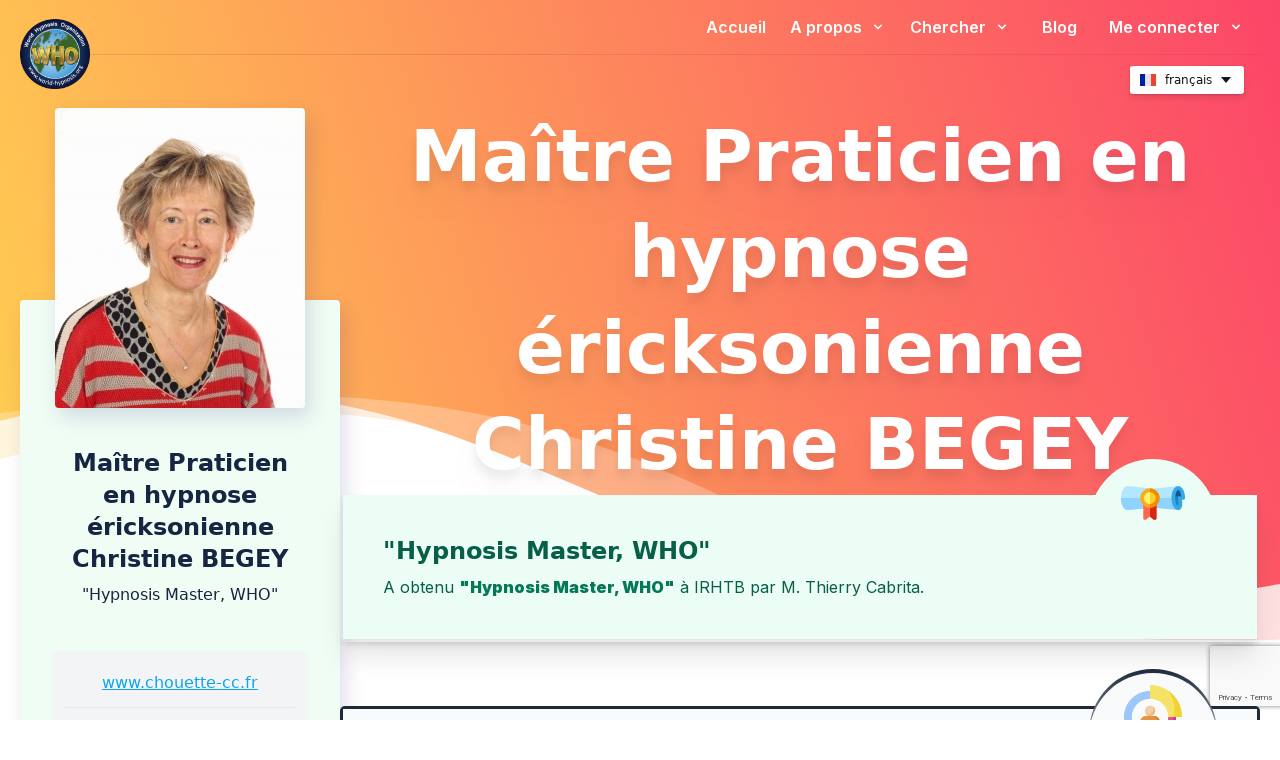

--- FILE ---
content_type: text/html; charset=UTF-8
request_url: https://www.world-hypnosis.org/fr/christine-begey
body_size: 14867
content:
<!DOCTYPE html>
<html lang="fr">
<head>
    <meta charset="utf-8">
    <title>Maître Praticien en hypnose éricksonienne Christine BEGEY</title>

    <meta name="viewport" content="width=device-width, initial-scale=1, shrink-to-fit=no">
    <link rel="preload" as="style" href="https://www.world-hypnosis.org/build/assets/tailwindcore-003e12ae.css" /><link rel="modulepreload" href="https://www.world-hypnosis.org/build/assets/navigation-f122e964.js" /><link rel="modulepreload" href="https://www.world-hypnosis.org/build/assets/custom-functions-b17f6d1c.js" /><link rel="stylesheet" href="https://www.world-hypnosis.org/build/assets/tailwindcore-003e12ae.css" /><script type="module" src="https://www.world-hypnosis.org/build/assets/navigation-f122e964.js"></script>            <script type="text/plain" data-cookiecategory="analytics">
            (function(){
                var s = document.createElement('script');
                s.src = "https://www.googletagmanager.com/gtag/js?id=G-QN66H2D4QZ";
                s.async = true;
                document.head.appendChild(s);
        
                window.dataLayer = window.dataLayer || [];
                function gtag(){dataLayer.push(arguments);}
                gtag('js', new Date());
                gtag('config', '');
            })();
        </script>
     

    <noscript>
        <style type="text/css">
            .language-picker__form {
                display: block;
            }
        </style>
    </noscript>
    <!-- <link href="https://unpkg.com/tailwindcss@^2/dist/tailwind.min.css" rel="stylesheet"> -->
                                    <meta name="author" content="Karl Nielsen, Nandana Nielsen">
    <meta name="csrf-token" content="3O5UL6Yaypn6Mp4SSoRB8h9I3zHEexJAGsMk3KpC"/>

            <link rel="shortcut icon" href="/resources/favicons/WHO_favicon.ico" >
        <link rel="apple-touch-icon" sizes="180x180" href="https://www.nlp-institutes.net/resources/images/logos/WHO.png">

        

    <!-- Open Graph / Facebook -->
    <meta property="og:type" content="website" />
    <meta property="og:url" content="https://www.world-hypnosis.org" />
    <meta property="og:title" content="World Hypnosis Organization (WHO)" />
    <meta property="og:description" content="Hypnose" />
    <meta property="og:image" content="https://www.nlp-institutes.net/resources/images/logos/WHO.png"/>

    <!-- Twitter -->
    <meta property="twitter:card" content="summary_large_image" />
    <meta property="twitter:url" content="https://www.nlp-institutes.net/" />
    <meta property="twitter:title" content="World Hypnosis Organization (WHO)" />
    <meta property="twitter:description" content="Hypnose" />
    <meta property="twitter:image" content="https://www.nlp-institutes.net/resources/images/logos/WHO.png" />

    <link rel="preconnect" href="https://fonts.googleapis.com">
    <link rel="preconnect" href="https://fonts.gstatic.com" crossorigin>
    <link href="https://fonts.googleapis.com/css2?family=Inter:wght@400;500;600;900&display=swap" data-cookiecategory="fonts" rel="stylesheet">
    <link rel="stylesheet" href="/resources/vendor/fontello/css/fontello.css?v=4">
    <script src="https://cdn.jsdelivr.net/gh/orestbida/cookieconsent@v2.9.2/dist/cookieconsent.js" defer></script>
    <script src="/js/cookieconsent.js?v=4" defer></script>
    <link rel="stylesheet" href="https://cdn.jsdelivr.net/gh/orestbida/cookieconsent@v2.9.2/dist/cookieconsent.css">
    <!-- Define your gradient here - use online tools to find a gradient matching your branding-->
    <style>
        .gradient {
            background: linear-gradient(90deg, #d53369 0%, #daae51 100%);
        }
    </style>
        <script src="https://unpkg.com/@popperjs/core@2" defer></script>
<script src="https://unpkg.com/tippy.js@6" defer></script>
<link rel="stylesheet" href="https://cdnjs.cloudflare.com/ajax/libs/tippy.js/6.3.2/animations/scale.min.css" integrity="sha512-MmJrbMCEMWdj/tp1ze1tpJb/BOdCJcIA0Oe5Cu5gm5Hmc7aKy3eKc+64Ce/cr2PSFOwXlcErGV0THg8LT/FORg==" crossorigin="anonymous" referrerpolicy="no-referrer" />

    <link rel="stylesheet" href="https://cdn.jsdelivr.net/npm/sweetalert2@11.6.5/dist/sweetalert2.min.css">
    <script src="https://cdn.jsdelivr.net/npm/sweetalert2@11.6.5/dist/sweetalert2.all.min.js"></script>
    <script src="https://www.google.com/recaptcha/api.js?render=6LdLIasZAAAAAOX02-PYj9cY4RbtEnZGYX0EekBZ" defer></script>
        <link rel="stylesheet" href="/resources/vendor/fontello/css/fontello.css?v=6">
</head>
<body class="leading-normal tracking-normal text-white " style="font-family: 'Inter', sans-serif;">


<div class="bg-no-repeat lg:bg-red-wave xl:min-h-[67rem] "
     style="background-size:100%;">
    <div class="bg-no-repeat bg-linear-red-wave lg:bg-none"
         style="background-size:100%;">
        <!-- linear-gradient(261.85deg, #FC4668 0.42%, #FFCB51 95.94%); -->
        <div class="px-5 bg-transparent text-lg flex text-white transition
ease-in-out duration-500 justify-between flex-col-reverse sm:relative top-0 bg-transparent shall-be-transparent" id="main-menu">
    <!-- md:sticky  -->
    <div class="w-full relative container flex flex-col mx-auto md:justify-between md:flex-row ">
        <!-- md:items-center -->

        <div class="w-full absolute hidden md:block" style="top:50%;height:1px;background-color:#BD3451;opacity:0.2 "></div>


        <div class="flex flex-row items-center justify-between py-4">
            <a href="#"
               class="z-50 text-lg font-semibold tracking-widest text-gray-900 uppercase rounded-lg focus:outline-none focus:shadow-outline"
               style="">
                <img src="/resources/images/logos/WHO.png"
                     alt="WHO Logo"
                     id="logo">
            </a>
            <button class="rounded-lg md:hidden focus:outline-none focus:shadow-outline" id="nielsen-menu">
                <svg fill="currentColor" viewBox="0 0 20 20" class="w-6 h-6">
                    <path fill-rule="evenodd"
                          d="M3 5a1 1 0 011-1h12a1 1 0 110 2H4a1 1 0 01-1-1zM3 10a1 1 0 011-1h12a1 1 0 110 2H4a1 1 0 01-1-1zM9 15a1 1 0 011-1h6a1 1 0 110 2h-6a1 1 0 01-1-1z"
                          clip-rule="evenodd"></path>
                    <path class="hidden" fill-rule="evenodd"
                          d="M4.293 4.293a1 1 0 011.414 0L10 8.586l4.293-4.293a1 1 0 111.414 1.414L11.414 10l4.293 4.293a1 1 0 01-1.414 1.414L10 11.414l-4.293 4.293a1 1 0 01-1.414-1.414L8.586 10 4.293 5.707a1 1 0 010-1.414z"
                          clip-rule="evenodd"></path>
                </svg>
            </button>
        </div>
        <div class="bg-[rgba(255,255,255,0.1)] rounded md:bg-transparent m-2 md:m-0 grid md:grid-rows-2 grid-cols-1">
            <nav id="nielsen-navbar" class="flex-col flex-grow hidden md:pb-0 md:flex md:justify-end md:flex-row">
                <ul class="md:flex items-center text-center md:text-left font-semibold text-base  md:gap-4">
                    <li class="">
                        <a class="nielsen-menuitem px-4 py-2 rounded-lg
                        md:mt-0
                          hover:bg-[rgba(255,255,255,0.2)] focus:bg-[rgba(255,255,255,0.2)]
                          focus:outline-none focus:shadow-outline block"
                           href="/fr/">
                            Accueil                         </a>
                    </li>
                    <li class="">
                        <div class=" nielsen-submenu-container relative  no-js">
                            <button class="px-2 py-2 w-full font-semibold
                            bg-transparent rounded-lg md:mt-0
                                                hover:bg-[rgba(255,255,255,0.2)] focus:bg-[rgba(255,255,255,0.2)]
                            focus:outline-none focus:shadow-outline block"
                            >
                                A propos                                <svg fill="currentColor" viewBox="0 0 20 20"
                                     class="inline w-4 h-4 mt-1 ml-1 transition-transform duration-200 transform md:-mt-1">
                                    <path fill-rule="evenodd"
                                          d="M5.293 7.293a1 1 0 011.414 0L10 10.586l3.293-3.293a1 1 0 111.414 1.414l-4 4a1 1 0 01-1.414 0l-4-4a1 1 0 010-1.414z"
                                          clip-rule="evenodd"></path>
                                </svg>
                            </button>
                            <div class="hidden md:absolute left-0 w-full origin-top-right rounded-md md:shadow-lg md:w-60 z-30 nielsen-submenu">
                                <ul class="px-2  py-2  bg-white rounded-md md:shadow dark-mode:bg-gray-700 text-sm text-gray-700 ">
                                    <li>
    <a class=" block px-4 py-2  font-semibold bg-transparent
                                         md:mt-0 hover:text-gray-900 focus:text-gray-900
                                         hover:bg-gray-200 focus:bg-gray-200 focus:outline-none
                                         focus:shadow-outline"
       href="/fr/about/benefits"
           >Notre offre</a>
</li>
                                    <li>
    <a class=" block px-4 py-2  font-semibold bg-transparent
                                         md:mt-0 hover:text-gray-900 focus:text-gray-900
                                         hover:bg-gray-200 focus:bg-gray-200 focus:outline-none
                                         focus:shadow-outline"
       href="/fr/about/"
           >Qui sommes-nous ?</a>
</li>
                                    <li>
    <a class=" block px-4 py-2  font-semibold bg-transparent
                                         md:mt-0 hover:text-gray-900 focus:text-gray-900
                                         hover:bg-gray-200 focus:bg-gray-200 focus:outline-none
                                         focus:shadow-outline"
       href="/fr/about/curricula"
           >Cursus de formation &amp; Éthique</a>
</li>
                                    <li>
    <a class=" block px-4 py-2  font-semibold bg-transparent
                                         md:mt-0 hover:text-gray-900 focus:text-gray-900
                                         hover:bg-gray-200 focus:bg-gray-200 focus:outline-none
                                         focus:shadow-outline"
       href="https://we-evolve.world/congress"
                  target="_blank"
                >Congrès Mondiaux</a>
</li>
                                </ul>
                            </div>
                        </div>
                    </li>
                    <li class="">
                        <div class="nielsen-submenu-container relative  no-js">
                            <button class="px-4 py-2 w-full font-semibold
                             bg-transparent rounded-lg md:mt-0
                             hover:bg-[rgba(255,255,255,0.2)] focus:bg-[rgba(255,255,255,0.2)]
                              focus:outline-none focus:shadow-outline block"
                                    href="#">
                                Chercher                                <svg fill="currentColor" viewBox="0 0 20 20"
                                     class="inline w-4 h-4 mt-1 ml-1 transition-transform duration-200 transform md:-mt-1">
                                    <path fill-rule="evenodd"
                                          d="M5.293 7.293a1 1 0 011.414 0L10 10.586l3.293-3.293a1 1 0 111.414 1.414l-4 4a1 1 0 01-1.414 0l-4-4a1 1 0 010-1.414z"
                                          clip-rule="evenodd"></path>
                                </svg>
                            </button>
                            <div class="hidden md:absolute left-0 w-full origin-top-right rounded-md md:shadow-lg  md:w-48 z-30 nielsen-submenu">
                                <ul class="px-2 py-2 bg-white rounded-md md:shadow dark-mode:bg-gray-700 text-gray-700 text-sm">
                                    <li>
    <a class=" block px-4 py-2  font-semibold bg-transparent
                                         md:mt-0 hover:text-gray-900 focus:text-gray-900
                                         hover:bg-gray-200 focus:bg-gray-200 focus:outline-none
                                         focus:shadow-outline"
       href="/fr/trainings"
           >Les formations</a>
</li>
                                    <li>
    <a class=" block px-4 py-2  font-semibold bg-transparent
                                         md:mt-0 hover:text-gray-900 focus:text-gray-900
                                         hover:bg-gray-200 focus:bg-gray-200 focus:outline-none
                                         focus:shadow-outline"
       href="/fr/users"
           >Membres</a>
</li>
                                    <li>
    <a class=" block px-4 py-2  font-semibold bg-transparent
                                         md:mt-0 hover:text-gray-900 focus:text-gray-900
                                         hover:bg-gray-200 focus:bg-gray-200 focus:outline-none
                                         focus:shadow-outline"
       href="/fr/institutes"
           >Instituts</a>
</li>
                                </ul>
                            </div>
                        </div>
                    </li>

                    <li class="">
                        <a class="nielsen-menuitem px-4 py-2  font-semibold bg-transparent
                        rounded-lg md:mt-0
                         hover:bg-[rgba(255,255,255,0.2)] focus:bg-[rgba(255,255,255,0.2)]
                        focus:outline-none focus:shadow-outline block"
                           href="/fr/sources/latest" >
                            Blog                        </a>
                    </li>
                    <li class="">
                                                    <div class="relative nielsen-submenu-container no-js" id="login-container" >
    <button class="px-4 py-2 w-full font-semibold bg-transparent
                             rounded-lg md:mt-0
                               hover:bg-[rgba(255,255,255,0.2)] focus:bg-[rgba(255,255,255,0.2)]
                               focus:outline-none focus:shadow-outline block"
            href="#">
        Me connecter        <svg fill="currentColor" viewBox="0 0 20 20"
             class="inline w-4 h-4 mt-1 ml-1 transition-transform duration-200 transform md:-mt-1">
            <path fill-rule="evenodd"
                  d="M5.293 7.293a1 1 0 011.414 0L10 10.586l3.293-3.293a1 1 0 111.414 1.414l-4 4a1 1 0 01-1.414 0l-4-4a1 1 0 010-1.414z"
                  clip-rule="evenodd"></path>
        </svg>
    </button>
    <div id="login-dropdown"
            class="hidden md:absolute right-0 origin-top-right rounded-md md:shadow-lg z-30 nielsen-submenu ">
        <ul class="px-2 py-2 bg-white rounded-md md:shadow  text-gray-700">
            <li>
                <div class="bg-white py-2 px-4 sm:mx-auto sm:w-full sm:max-w-md md:min-w-[350px]  " tabindex="0">

                    <div class="rounded-md bg-red-50 p-4 mb-4 hidden" id="login-error">
                        <div class="flex">
                            <div class="flex-shrink-0">
                                <!-- Heroicon name: mini/x-circle -->
                                <svg class="h-5 w-5 text-red-400" xmlns="http://www.w3.org/2000/svg" viewBox="0 0 20 20" fill="currentColor" aria-hidden="true">
                                    <path fill-rule="evenodd" d="M10 18a8 8 0 100-16 8 8 0 000 16zM8.28 7.22a.75.75 0 00-1.06 1.06L8.94 10l-1.72 1.72a.75.75 0 101.06 1.06L10 11.06l1.72 1.72a.75.75 0 101.06-1.06L11.06 10l1.72-1.72a.75.75 0 00-1.06-1.06L10 8.94 8.28 7.22z" clip-rule="evenodd" />
                                </svg>
                            </div>
                            <div class="ml-3">
                                <h2 class="text-sm font-semibold text-red-800" id="login-error-message"></h2>

                            </div>
                        </div>
                    </div>

                    <form class="space-y-6 text-sm text-gray-700" action="https://www.world-hypnosis.org/fr/login" method="POST" id="login-form">
    <input type="hidden" name="_token" value="3O5UL6Yaypn6Mp4SSoRB8h9I3zHEexJAGsMk3KpC">    <div>
        <label for="email" class="block font-medium text-gray-700 leading-6"> Nom d'utilisateur </label>
        <div class="mt-1">
            <input
                    id="email"
                    type="text"
                    name="username"
                    class="appearance-none block w-full px-3 py-2 border border-gray-300 rounded-md
                                        shadow-sm placeholder-gray-400 focus:outline-none focus:ring-yellow-600
                                        focus:border-yellow-600 sm:text-sm leading-6">
        </div>
    </div>

    <div>
        <label for="password" class="block font-medium text-gray-700 leading-6"> Mot de passe </label>
        <div class="mt-1 relative">
            <input id="password" name="password" type="password" autocomplete="current-password" required
                   class="appearance-none block w-full px-3 py-2 border border-gray-300 rounded-md
                                        shadow-sm placeholder-gray-400 focus:outline-none focus:ring-yellow-600
                                        focus:border-yellow-600 sm:text-sm leading-6">
            <div class="absolute inset-y-0 right-0 pr-3 flex items-center text-sm leading-5">

                <svg class="h-6 text-gray-700" fill="none" id="pw-eye-open" xmlns="http://www.w3.org/2000/svg"
                     viewbox="0 0 576 512">
                    <path fill="currentColor"
                          d="M572.52 241.4C518.29 135.59 410.93 64 288 64S57.68 135.64 3.48 241.41a32.35 32.35 0 0 0 0 29.19C57.71 376.41 165.07 448 288 448s230.32-71.64 284.52-177.41a32.35 32.35 0 0 0 0-29.19zM288 400a144 144 0 1 1 144-144 143.93 143.93 0 0 1-144 144zm0-240a95.31 95.31 0 0 0-25.31 3.79 47.85 47.85 0 0 1-66.9 66.9A95.78 95.78 0 1 0 288 160z">
                    </path>
                </svg>

                <svg class="h-6 text-gray-700 hidden" fill="none" id="pw-eye-closed" xmlns="http://www.w3.org/2000/svg"
                     viewbox="0 0 640 512">
                    <path fill="currentColor"
                          d="M320 400c-75.85 0-137.25-58.71-142.9-133.11L72.2 185.82c-13.79 17.3-26.48 35.59-36.72 55.59a32.35 32.35 0 0 0 0 29.19C89.71 376.41 197.07 448 320 448c26.91 0 52.87-4 77.89-10.46L346 397.39a144.13 144.13 0 0 1-26 2.61zm313.82 58.1l-110.55-85.44a331.25 331.25 0 0 0 81.25-102.07 32.35 32.35 0 0 0 0-29.19C550.29 135.59 442.93 64 320 64a308.15 308.15 0 0 0-147.32 37.7L45.46 3.37A16 16 0 0 0 23 6.18L3.37 31.45A16 16 0 0 0 6.18 53.9l588.36 454.73a16 16 0 0 0 22.46-2.81l19.64-25.27a16 16 0 0 0-2.82-22.45zm-183.72-142l-39.3-30.38A94.75 94.75 0 0 0 416 256a94.76 94.76 0 0 0-121.31-92.21A47.65 47.65 0 0 1 304 192a46.64 46.64 0 0 1-1.54 10l-73.61-56.89A142.31 142.31 0 0 1 320 112a143.92 143.92 0 0 1 144 144c0 21.63-5.29 41.79-13.9 60.11z">
                    </path>
                </svg>

            </div>

        </div>
    </div>

    <div class="flex items-center justify-between">
        <div class="flex items-center">
            <input id="remember-me" name="remember" type="checkbox" class="h-4 w-4 text-yellow-600 focus:ring-yellow-600 border-gray-300 rounded">
            <label for="remember-me" class="whitespace-nowrap ml-2 block text-sm text-gray-500 font-normal">Se souvenir de moi</label>
        </div>

        <div class="text-sm leading-6 text-right">
            <a href="/password/reset" class="font-semibold text-yellow-600 hover:text-yellow-500 "> Mot de passe oublié? </a>
        </div>
    </div>

    <div>
        <button type="submit" class="hideOnTab w-full flex justify-center py-2 px-4 border
                            border-transparent rounded-md shadow-sm font-medium text-white bg-yellow-500
                            hover:bg-yellow-400 focus:outline-none focus:ring-2 focus:ring-offset-2 focus:ring-memberportal-form-button-hover">Se connecter</button>
    </div>

    <div class="">
        <a href="/application/" class="text-sm leading-6 font-semibold text-yellow-600 hover:text-yellow-500"> Pas encore membre? Inscrivez-vous ici! </a>
    </div>
</form>                </div>
            </li>
        </ul>
    </div>
</div>
                                            </li>
                </ul>
            </nav>
            <div class=" py-3 relative  flex flex-wrap justify-between ">
                <p class="pl-4 text-sm lg:text-sm mr-auto"  style="line-height: 30px">
                 
                </p>

                                    <div class="pr-4 ml-auto">
                        <div class="language-picker language-picker--flags js-language-picker"
                             data-trigger-class="li4-btn li4-btn--subtle js-tab-focus">
                            <form action="/switch" method="post" class="language-picker__form">
                                <input type="hidden" name="_token" value="3O5UL6Yaypn6Mp4SSoRB8h9I3zHEexJAGsMk3KpC">                                <label for="language-picker-select">Select your language</label>
                                <select name="language-picker-select" id="language-picker-select" class="text-black">
                                                                            <option data-lang="en" lang="en" value="https://www.world-hypnosis.org/en/christine-begey" >anglais</option>
                                                                            <option data-lang="de" lang="de" value="https://www.world-hypnosis.org/de/christine-begey" >allemand</option>
                                                                            <option data-lang="fr" lang="fr" value="https://www.world-hypnosis.org/fr/christine-begey" selected="selected">français</option>
                                                                            <option data-lang="pt" lang="pt" value="https://www.world-hypnosis.org/pt/christine-begey" >portugais</option>
                                                                            <option data-lang="es" lang="es" value="https://www.world-hypnosis.org/es/christine-begey" >espagnol</option>
                                                                    </select>
                                <button class="bg-memberportal-pink text-white rounded px-8 py-2">Switch</button>
                            </form>
                        </div>
                    </div>
                            </div>
        </div>
    </div>
</div>
                
            <div class="2xl:max-w-screen-xl p-5 pt-0 mx-auto z-30  flex flex-col justify-center relative">
        <div class="flex flex-col items-center lg:items-stretch  lg:flex-row lg:flex gap-16 ">
            <div class="flex flex-col  items-center w-full mb-5  w-[18rem] md:w-[20rem] ">
                <div class="relative flex  w-full w-[18rem] md:w-[20rem]" >
    <div class=" rounded absolute top-0 left-0 right-0 mx-auto z-30"
         style="box-shadow: 5px 8.7px 20px rgba(34, 28, 126, 0.15);width:250px;height:300px;">
        <img src="https://cdn.we-evolve.world/avatars/15bb7ab6f7c3a14b255300dc582d677d1631177727.jpg" alt="Maître Praticien en hypnose éricksonienne Christine BEGEY"
             style="width:250px;height:300px;" class="rounded">

            </div>

    <div class="bg-green-50 mt-48 rounded w-full pt-[9rem] pb-[1.875rem] userbox-content "
         style="box-shadow: 5px 8.7px 20px rgba(34, 28, 126, 0.15);">
        <div class="flex flex-col h-full text-gray-400 mx-[1.875rem] items-center">
            <h2 class="font-bold text-2xl non-italic text-center" style="color:#162542">Maître Praticien en hypnose éricksonienne Christine BEGEY</h2>

            <h3 class="mt-2 mb-8 font-light text-center" style="color:#162542">&quot;Hypnosis Master, WHO&quot;</h3>

            <ul class="bg-gray-100 w-full text-gray-600 hover:text-gray-700 hover:shadow py-2 px-3 mt-3 divide-y rounded shadow-sm">

                                    <li class="flex items-center py-3">
                                                    <span class="m-auto">   <a href='http://www.chouette-cc.fr'
                                                                               target='_blank' class="text-sky-500 hover:text-sky-700 underline">www.chouette-cc.fr</a></span>
                    </li>
                                                    <li class="flex items-center py-3">
                        <span>Membre depuis</span>
                        <span class="ml-auto">Dec 17, 2018</span>
                    </li>
                                <li class="flex items-center py-3">
                    <span>Pays</span>
                    <span class="ml-auto">France</span>
                </li>
            </ul>

            <button
                    class="mt-5 text-center w-full text-lg bg-cyan-800
                                     uppercase text-white font-bold hover:shadow-md shadow text-xs px-4 py-2
                                     rounded outline-none focus:outline-none mb-1"
                    type="button"
                    style="transition: all 0.15s ease 0s;"
                    id="contact-button"
            >
                Contact            </button>
        </div>
    </div>
</div>

                

                
            </div>
            <div class="flex-1">
                <div class="">
                    <div style="min-height:12rem" class="hidden lg:block">
                        <h1 class="2xl:max-w-screen-lg mx-auto  drop-shadow-xl text-center font-black text-5xl md:text-7xl px-5 leading-[4.5rem]
                            md:leading-[6rem]">Maître Praticien en hypnose éricksonienne Christine BEGEY</h1>
                    </div>

                    
                            
                            <div class="grid grid-cols-1 gap-16">

                                                                                                            <div class="col-span-1 text-emerald-800 relative bg-gradient-to-b from-emerald-800 to-white shadow-xl" style="padding:3px;border-radius:5px;" >
    <div class="bg-emerald-50 h-full drop-shadow-md z-0">
        <div class="p-10 ">
                        <h2 class="font-bold text-2xl text-uppercase
            text-center w-full z-50 relative 
             sm:text-left  sm:w-auto text-emerald-800">&quot;Hypnosis Master, WHO&quot;</h2>
                <div class="z-20 relative text-base mt-2">
                    A obtenu <b style="color:rgb(4, 120, 87)">"Hypnosis Master, WHO"</b> à <a href="/irhtb" >IRHTB</a> par <a href="/thierry-cabrita1" >M. Thierry Cabrita</a>.
                </div>
            

                    </div>
        <div class="bg-gradient-to-b from-emerald-800 to-white rounded-full h-32 w-32 absolute -top-10 right-2 xl:right-10 z-10
                                       right-0 left-0 m-auto sm:m-0 sm:left-auto">
            <div class="rounded-full h-32 w-32 absolute top-1 p-8  py-3 bg-emerald-50 ">
                <svg id="Capa_1" enable-background="new 0 0 512 512" viewBox="0 0 512 512" width="100%" xmlns="http://www.w3.org/2000/svg"><path d="m457.994 312.003c-.491 0-.984-.024-1.478-.073l-200.516-19.845-200.516 19.845c-.491.048-.984.073-1.477.073-9.546 0-27.577-4.165-41.083-32.063-8.334-17.214-12.924-39.768-12.924-63.508s4.59-46.294 12.924-63.508c13.506-27.897 31.537-32.063 41.083-32.063.493 0 .986.024 1.477.073l200.516 19.845 200.516-19.845c4.218-.415 8.409.967 11.548 3.811 3.139 2.843 4.929 6.881 4.929 11.117v161.142c0 4.235-1.79 8.273-4.929 11.117-2.771 2.509-6.365 3.882-10.07 3.882z" fill="#b2e7ff"/><path d="m54.007 312.003c.493 0 .986-.024 1.477-.073l200.516-19.845 200.517 19.845c.494.049.986.073 1.478.073 3.705 0 7.299-1.373 10.07-3.883 3.139-2.844 4.929-6.881 4.929-11.117v-80.571h-472.994c0 23.74 4.59 46.294 12.924 63.508 13.506 27.897 31.537 32.063 41.083 32.063z" fill="#8fd4ff"/><path d="m269.76 391.139c-3.355 0-6.682-1.125-9.398-3.307l-29.243-23.498-29.242 23.498c-4.5 3.614-10.673 4.328-15.879 1.833-5.205-2.495-8.517-7.754-8.517-13.526v-109.656c0-8.284 6.716-15 15-15h77.276c8.284 0 15 6.716 15 15v109.656c0 5.772-3.312 11.032-8.517 13.526-2.062.989-4.277 1.474-6.48 1.474z" fill="#ff674f"/><path d="m269.758 251.483h-38.638v112.851l29.243 23.498c2.716 2.183 6.042 3.307 9.398 3.307 2.203 0 4.418-.485 6.481-1.474 5.205-2.495 8.517-7.754 8.517-13.526v-109.656c-.001-8.284-6.717-15-15.001-15z" fill="#d9260f"/><circle cx="231.12" cy="216.592" fill="#fff566" r="62.306"/><path d="m231.12 154.286v124.612c34.411 0 62.306-27.895 62.306-62.306s-27.895-62.306-62.306-62.306z" fill="#ffcf2c"/><path d="m231.12 293.898c-42.627 0-77.306-34.679-77.306-77.306s34.679-77.306 77.306-77.306 77.306 34.679 77.306 77.306-34.679 77.306-77.306 77.306zm0-124.612c-26.085 0-47.306 21.222-47.306 47.306s21.222 47.306 47.306 47.306 47.306-21.222 47.306-47.306-21.222-47.306-47.306-47.306z" fill="#ffa81c"/><path d="m231.12 139.286v30c26.084 0 47.306 21.222 47.306 47.306s-21.221 47.306-47.306 47.306v30c42.627 0 77.306-34.679 77.306-77.306s-34.679-77.306-77.306-77.306z" fill="#ed8f00"/><path d="m469.778 216.533.249-.101h26.973c0-44.498-17.464-80.571-39.007-80.571s-39.006 36.073-39.006 80.571 17.464 80.571 39.006 80.571c29.025 0 12.033-80.469 12.033-80.469z" fill="#125994"/><path d="m469.879 216.534-.289-15.003h-49.921c-.441 4.793-.682 9.788-.682 14.901 0 44.498 17.464 80.571 39.006 80.571 29.025 0 12.033-80.469 12.033-80.469z" fill="#1a82c7"/><path d="m457.994 312.003c-16.483 0-31.073-11.387-41.083-32.063-8.334-17.214-12.924-39.769-12.924-63.508s4.59-46.294 12.924-63.508c10.01-20.676 24.6-32.063 41.083-32.063s31.073 11.387 41.083 32.063c8.333 17.214 12.923 39.768 12.923 63.508 0 8.284-6.716 15-15 15-3.747 0-7.172-1.373-9.801-3.644.8 5.408 1.616 11.931 2.154 18.832 3.067 39.395-6.422 51.097-9.54 54.943-5.46 6.732-13.209 10.44-21.819 10.44zm0-161.142c-8.463 0-24.006 24.895-24.006 65.571 0 39.159 14.405 63.692 23.031 65.467 1.547-2.892 3.969-12.157 2.479-32.228-1.176-15.852-4.118-29.898-4.147-30.038-1.712-8.105 3.472-16.064 11.577-17.775 5.719-1.209 11.365 1.017 14.795 5.28-2.123-35.141-15.931-56.277-23.729-56.277z" fill="#37a8e5"/></svg>
            </div>
        </div>
    </div>
</div>                                                                    
                                
                                    <div class="col-span-1 text-slate-800 relative bg-gradient-to-b from-slate-800 to-white shadow-xl" style="padding:3px;border-radius:5px;" >
    <div class="bg-slate-50 h-full drop-shadow-md z-0">
        <div class="p-10 ">
            <h2 class="font-bold text-2xl text-uppercase
            text-center w-full z-50 relative 

             sm:text-left  sm:w-auto text-slate-800"></h2>
            <div class="z-20 relative text-base mt-2">
                <h2 class="font-bold text-2xl text-uppercase
            text-center w-full z-50 relative
             sm:text-left  sm:w-auto text-slate-800">Veuillez choisir votre spécialisation</h2>
                                            <div class="z-20 relative text-base mt-2">

                                                <div class="grid grid-cols-1 sm:grid-cols-4 text-black m-0 p-0">
                                                    
                                                                                                            <div class="flex items-center space-x-2 py-2 gap-1">
                                                            <svg xmlns="http://www.w3.org/2000/svg" width="20"
                                                                 height="20"
                                                                 viewBox="0 0 24 24">
                                                                <path d="M0 0v24h24v-24h-24zm10.041 17l-4.5-4.319 1.395-1.435 3.08 2.937 7.021-7.183 1.422 1.409-8.418 8.591z"
                                                                      fill="#EF4444"/>
                                                            </svg>

                                                            Vie
                                                        </div>
                                                                                                                                                                    <div class="flex items-center space-x-2 py-2 gap-1">
                                                            <svg xmlns="http://www.w3.org/2000/svg" width="20"
                                                                 height="20"
                                                                 viewBox="0 0 24 24">
                                                                <path d="M0 0v24h24v-24h-24zm10.041 17l-4.5-4.319 1.395-1.435 3.08 2.937 7.021-7.183 1.422 1.409-8.418 8.591z"
                                                                      fill="#D946EF"/>
                                                            </svg>

                                                            Personnel
                                                        </div>
                                                                                                                                                                    <div class="flex items-center space-x-2 py-2 gap-1">
                                                            <svg xmlns="http://www.w3.org/2000/svg" width="20"
                                                                 height="20"
                                                                 viewBox="0 0 24 24">
                                                                <path d="M0 0v24h24v-24h-24zm10.041 17l-4.5-4.319 1.395-1.435 3.08 2.937 7.021-7.183 1.422 1.409-8.418 8.591z"
                                                                      fill="#60A5FA"/>
                                                            </svg>

                                                            Santé
                                                        </div>
                                                                                                                                                                    <div class="flex items-center space-x-2 py-2 gap-1">
                                                            <svg xmlns="http://www.w3.org/2000/svg" width="20"
                                                                 height="20"
                                                                 viewBox="0 0 24 24">
                                                                <path d="M0 0v24h24v-24h-24zm10.041 17l-4.5-4.319 1.395-1.435 3.08 2.937 7.021-7.183 1.422 1.409-8.418 8.591z"
                                                                      fill="#10B981"/>
                                                            </svg>

                                                            Relation
                                                        </div>
                                                                                                                                                                    <div class="flex items-center space-x-2 py-2 gap-1">
                                                            <svg xmlns="http://www.w3.org/2000/svg" width="20"
                                                                 height="20"
                                                                 viewBox="0 0 24 24">
                                                                <path d="M0 0v24h24v-24h-24zm10.041 17l-4.5-4.319 1.395-1.435 3.08 2.937 7.021-7.183 1.422 1.409-8.418 8.591z"
                                                                      fill="#FBBF24"/>
                                                            </svg>

                                                            Conflit
                                                        </div>
                                                                                                                                                                    <div class="flex items-center space-x-2 py-2 gap-1">
                                                            <svg xmlns="http://www.w3.org/2000/svg" width="20"
                                                                 height="20"
                                                                 viewBox="0 0 24 24">
                                                                <path d="M0 0v24h24v-24h-24zm10.041 17l-4.5-4.319 1.395-1.435 3.08 2.937 7.021-7.183 1.422 1.409-8.418 8.591z"
                                                                      fill="#DC2626"/>
                                                            </svg>

                                                            Burn-out
                                                        </div>
                                                                                                                                                                    <div class="flex items-center space-x-2 py-2 gap-1">
                                                            <svg xmlns="http://www.w3.org/2000/svg" width="20"
                                                                 height="20"
                                                                 viewBox="0 0 24 24">
                                                                <path d="M0 0v24h24v-24h-24zm10.041 17l-4.5-4.319 1.395-1.435 3.08 2.937 7.021-7.183 1.422 1.409-8.418 8.591z"
                                                                      fill="#EF4444"/>
                                                            </svg>

                                                            Projet
                                                        </div>
                                                                                                                                                                    <div class="flex items-center space-x-2 py-2 gap-1">
                                                            <svg xmlns="http://www.w3.org/2000/svg" width="20"
                                                                 height="20"
                                                                 viewBox="0 0 24 24">
                                                                <path d="M0 0v24h24v-24h-24zm10.041 17l-4.5-4.319 1.395-1.435 3.08 2.937 7.021-7.183 1.422 1.409-8.418 8.591z"
                                                                      fill="#D946EF"/>
                                                            </svg>

                                                            Transition
                                                        </div>
                                                                                                                                                                    <div class="flex items-center space-x-2 py-2 gap-1">
                                                            <svg xmlns="http://www.w3.org/2000/svg" width="20"
                                                                 height="20"
                                                                 viewBox="0 0 24 24">
                                                                <path d="M0 0v24h24v-24h-24zm10.041 17l-4.5-4.319 1.395-1.435 3.08 2.937 7.021-7.183 1.422 1.409-8.418 8.591z"
                                                                      fill="#60A5FA"/>
                                                            </svg>

                                                            Stress
                                                        </div>
                                                                                                                                                                    <div class="flex items-center space-x-2 py-2 gap-1">
                                                            <svg xmlns="http://www.w3.org/2000/svg" width="20"
                                                                 height="20"
                                                                 viewBox="0 0 24 24">
                                                                <path d="M0 0v24h24v-24h-24zm10.041 17l-4.5-4.319 1.395-1.435 3.08 2.937 7.021-7.183 1.422 1.409-8.418 8.591z"
                                                                      fill="#10B981"/>
                                                            </svg>

                                                            Mental
                                                        </div>
                                                                                                                                                                    <div class="flex items-center space-x-2 py-2 gap-1">
                                                            <svg xmlns="http://www.w3.org/2000/svg" width="20"
                                                                 height="20"
                                                                 viewBox="0 0 24 24">
                                                                <path d="M0 0v24h24v-24h-24zm10.041 17l-4.5-4.319 1.395-1.435 3.08 2.937 7.021-7.183 1.422 1.409-8.418 8.591z"
                                                                      fill="#FBBF24"/>
                                                            </svg>

                                                            Hypnose
                                                        </div>
                                                                                                                                                            </div>
                                            </div>
                                        

                                        
                                            <h2 class="font-bold text-2xl text-uppercase
            text-center w-full z-50 relative mt-12
             sm:text-left  sm:w-auto text-slate-800">About Maître Praticien en hypnose éricksonienne Christine BEGEY</h2>
                                            <div class="z-20 relative text-base mt-2">
                                                <p>Bonjour, Christine BEGEY, Fondatrice et Dirigeante de CHOUETTE CONSULTING.</p>
<p>Je suis Facilitatrice en Mieux Être : Coach en transitions de vie tant personnelle que professionnelle (mal être, stress, anxiété, perte de confiance, séparation, épuisement professionnel, impossibilité d'exercer son métier, licenciement ..).</p>
<p>Après une carrière dans le juridique puis les ressources humaines, j'accompagne dorénavant les personnes qui subissent un changement de vie non désiré et je sais à quel point il peut être compliqué de se réadapter à une nouvelle vie, ayant moi-même traversé plusieurs épreuves (accident, deuils successifs, perte d'emploi).</p>
<p>Mon rôle est de faciliter ces transitions en libérant la parole sur ces situations qui touchent beaucoup de personnes, en les accompagnant avec bienveillance, de manière personnalisée, à leur propre rythme, tout en les reconnectant à leurs émotions afin de rétablir un équilibre corps/esprit et de retrouver ainsi leur énergie et leur sourire grâce à de nouveaux projets.</p>
<p>Ce qui me caractérise c'est que je suis également Hypnothérapeute (Maître Praticien en Hypnose éricksonienne), Thérapeute Conjugale et Familiale et Formatrice.</p>
<p>Je vous accompagne tant en présentiel à mon cabinet à DIJON (Le Vermont, 7, rue de la Grande Fin- 21121 FONTAINES-LES-DIJON) ou en visio.</p>
<p>A bientôt</p>
                                            </div>
            </div>

            
        </div>
        <div class="bg-gradient-to-b from-slate-800 to-white rounded-full h-32 w-32 absolute -top-10 right-2 xl:right-10 z-10
                                       right-0 left-0 m-auto sm:m-0 sm:left-auto">
            <div class="rounded-full h-32 w-32 absolute top-1 p-8  py-3 bg-slate-50 ">
                <svg id="fi_3094996" enable-background="new 0 0 512 512" viewBox="0 0 512 512" width="100%" xmlns="http://www.w3.org/2000/svg"><g><path d="m232.161 10.315v99.827c80.496 0 145.751 65.255 145.751 145.751h99.828c5.862 0 10.548-4.886 10.306-10.743-5.485-132.898-112.244-239.657-245.142-245.141-5.858-.242-10.743 4.443-10.743 10.306z" fill="#f6e266"></path><path d="m427.884 199.155c0 19.472-2.104 38.451-6.061 56.739h55.919c5.848 0 10.546-4.863 10.305-10.706-3.366-81.854-45.152-153.794-107.802-198.27 30.024 43.189 47.639 95.652 47.639 152.237z" fill="#f1d333"></path><path d="m335.222 358.956c-26.376 26.376-62.814 42.69-103.062 42.69s-76.686-16.314-103.062-42.69l-70.588 70.588c-4.138 4.138-4.017 10.902.29 14.864 45.612 41.966 106.494 67.592 173.361 67.592s127.748-25.626 173.36-67.592c4.307-3.963 4.428-10.726.29-14.864z" fill="#c8ea73"></path><path d="m160.846 466.192c-34.912 0-68.255-6.709-98.822-18.893 45.239 40.241 104.827 64.7 170.136 64.7 66.867 0 127.748-25.626 173.36-67.592 4.307-3.963 4.428-10.726.29-14.864l-49.005-49.005c-48.776 52.671-118.51 85.654-195.959 85.654z" fill="#b7e445"></path><path d="m377.912 255.894c0 40.248-16.314 76.686-42.69 103.062l44.169 44.169c37.68-37.68 60.985-89.734 60.985-147.231z" fill="#dd5790"></path><path d="m421.823 255.894c-10.276 47.485-33.175 90.26-65.017 124.645l22.586 22.586c37.68-37.68 60.985-89.734 60.985-147.231z" fill="#da387d"></path><path d="m86.409 255.894c0-80.496 65.255-145.751 145.751-145.751v-62.466c-114.995 0-208.216 93.222-208.216 208.216 0 57.497 23.305 109.551 60.985 147.231l44.169-44.169c-26.375-26.375-42.689-62.813-42.689-103.061z" fill="#9dc6fb"></path><g><circle cx="232.161" cy="206.963" fill="#f1d0a5" r="41.643"></circle><path d="m252.873 170.842c3.507 6.102 5.522 13.17 5.522 20.713 0 22.999-18.644 41.643-41.643 41.643-7.543 0-14.611-2.016-20.713-5.522 7.186 12.503 20.665 20.93 36.121 20.93 22.999 0 41.643-18.644 41.643-41.643.001-15.456-8.426-28.935-20.93-36.121z" fill="#f1b986"></path><g><path d="m155.12 290.25v25.091c0 5.692 4.614 10.306 10.306 10.306h133.468c5.692 0 10.306-4.614 10.306-10.306v-25.091c0-22.999-18.644-41.643-41.643-41.643h-70.794c-22.998-.001-41.643 18.644-41.643 41.643z" fill="#e49542"></path><path d="m267.557 248.606h-24.986c22.999 0 41.643 18.644 41.643 41.643v35.397h14.68c5.692 0 10.306-4.614 10.306-10.306v-25.09c.001-22.999-18.644-41.644-41.643-41.644z" fill="#e28424"></path></g></g><g fill="#e28424"><path d="m206.575 325.646v-20.822c0-4.269-3.461-7.73-7.73-7.73s-7.73 3.46-7.73 7.73v20.822z"></path><path d="m273.205 325.646v-20.822c0-4.269-3.461-7.73-7.73-7.73s-7.73 3.46-7.73 7.73v20.822z"></path></g></g></svg>
            </div>
        </div>
    </div>
</div>
                                

                                

                            </div>

                                                            <div class="p-10 shadow-xl text-gray-800 mt-16 bg-slate-200">
                                    Le contenu de ce profil est de la seule responsabilité du créateur et du gestionnaire du profil. Tous les détails fournis sont sans aucune forme de garantie.                                </div>
                                                    </div>
                </div>

            </div>
        </div>
        <script>
    document.addEventListener("DOMContentLoaded", function() {
    // Initialize tippy tooltips for elements with the class 'tooltip-trigger'
        tippy('.tooltip-exp', {
            content: 'Expérimenté',
            arrow: true,
            animation: 'scale',
        });

        tippy('.tooltip-master-trainer', {
            content: 'Autorisé à apposer un sceau',
            arrow: true,
            animation: 'scale',
        });

        tippy('.tooltip-president', {
            content: 'Président',
            arrow: true,
            animation: 'scale',
        });

        tippy('.tooltip-add-trainer', {
            content: 'Est un formateur supplémentaire',
            arrow: true,
            animation: 'scale',
        });

    });
</script>

        <style>
    .swal2-html-container {
        display: flex !important;
        flex-direction: column !important;
    }

</style>
<script>
    function setupRecaptcha(endpoint, userId){
        grecaptcha.ready(function () {
            // Select the "Open Popup" button
            const openPopupButton = document.getElementById("contact-button");

            // Add a click event listener to open the SweetAlert2 popup
            openPopupButton.addEventListener("click", function () {
                Swal.fire({
                    title: "Envoyer le message",
                    confirmButtonColor: '#eab308',
                    html:
                        '<input type="email" id="contact-email" class="swal2-input" placeholder="Entrez votre email">' +
                        '<textarea id="contact-message" class="swal2-textarea"  placeholder="Entrez votre message"></textarea>',
                    showCancelButton: true,
                    cancelButtonText: "Annuler",
                    confirmButtonText: "Envoyer",
                    preConfirm: () => {
                        const email = document.getElementById("contact-email").value;
                        const message = document.getElementById("contact-message").value;

                        // Validate email and message
                        if (!email || !message || !isValidEmail(email)) {
                            Swal.showValidationMessage("Please enter a valid email address and a message.");
                            return;
                        }

                        return grecaptcha
                            .execute('6LdLIasZAAAAAOX02-PYj9cY4RbtEnZGYX0EekBZ', {action: 'contact_user'})
                            .then(function (token) {
                                return sendToBackend(email, message, token);
                            });

                    },
                });
            });

            // Function to validate an email address
            function isValidEmail(email) {
                const emailRegex = /^[^\s@]+@[^\s@]+\.[^\s@]+$/;
                return emailRegex.test(email);
            }

            // Function to send the message via AJAX
            function sendToBackend(email, message, token) {

                const csrfToken = document.querySelector('meta[name="csrf-token"]').getAttribute('content');

                // You need to implement your own AJAX logic here to send
                // the message to your backend. Example using fetch:
                fetch(endpoint, {
                    method: "POST",
                    headers: {
                        "Content-Type": "application/json",
                        'X-CSRF-TOKEN': csrfToken,
                    },
                    body: JSON.stringify({email, message, token, userId}),
                })
                    .then((response) => {
                        if (response.ok) {
                            return response.json().then((data) => {
                                Swal.fire("Success!", data.message, "success");
                                Swal.fire({
                                    title: "Succès",
                                    text: data.message,
                                    icon: "success",
                                    confirmButtonColor: '#eab308',
                                    confirmButtonText: 'Parfait!' });
                            })
                        } else {
                            if (response.status === 429) {
                                Swal.fire({
                                    title: "Erreur",
                                    text:  "Rate Limit Exceeded",
                                    icon: "error",
                                    confirmButtonColor: '#eab308',
                                    confirmButtonText: 'OK'
                                });
                                return;
                            }

                            return response.json().then((data) => {
                                Swal.fire({
                                    title: "Erreur",
                                    text: "Désolé, une erreur s’est produite. Veuillez nous contacter directement à contact@in-ici.net",
                                    icon: "error",
                                    confirmButtonColor: '#eab308',
                                    confirmButtonText: 'OK'
                                });
                            })
                        }
                    })
                    .catch((error) => {
                        Swal.fire({
                            title: "Erreur",
                            text: "Désolé, une erreur s’est produite. Veuillez nous contacter directement à contact@in-ici.net",
                            icon: "error",
                            confirmButtonColor: '#eab308',
                            confirmButtonText: 'OK'
                        });
                    });
            }
        });
    }
</script>        <script>
            document.addEventListener("DOMContentLoaded", function () {
                setupRecaptcha('/messages', 4518);
            });
        </script>

    </div>
    <div class="box-content bg-red-wave
bg-no-repeat h-[16rem] sm:mt-[-10rem]  tiny:h-[25rem]
md:h-[32rem] lg:hidden" id="" style="background-size:100%;">
    </div>

    

</div>


<!--
  This example requires Tailwind CSS v2.0+

  This example requires some changes to your config:

  ```
  // tailwind.config.js
  module.exports = {
    // ...
    plugins: [
      // ...
      require('@tailwindcss/forms'),
    ],
  }
  ```
-->
<div class="w-full text-black bg-no-repeat bg-cover  relative z-20 footer-bg ">
    <footer class="pt-[8.125rem]" aria-labelledby="footer-heading"
            style="background: linear-gradient(0deg, rgba(255,255,255,1) 65%, rgba(255,255,255,0) 100%);">
        <h2 id="footer-heading" class="sr-only">Footer</h2>
        <div class=" pb-12 pt-12 mt-8 px-4 sm:px-6  lg:px-8 relative z-10  rounded shadow-fatih"
             style="background: rgba(255, 255, 255, 0.4)  ">
            <div class="max-w-7xl mx-auto">
                <div class="text-center sm:text-left xl:grid xl:grid-cols-5 xl:gap-8 mb-20">
                    <div class="sm:grid sm:grid-cols-2 md:gap-8 xl:col-span-2">
                        <div>
                            <h3 class="text-base font-medium text-black">Liens utiles</h3>
                            <ul role="list" class="mt-4 space-y-3">
                                <li>
                                    <a href='/fr/about/faq'
                                       class="text-sm text-gray-500 hover:text-gray-900">FAQ</a>
                                </li>

                                <li>
                                    <a href="/fr/apply"
                                       class="text-sm text-gray-500 hover:text-gray-900">Demande d'adhésion</a>
                                </li>

                                <li>
                                    <a href="/fr/login"
                                       class="text-sm text-gray-500 hover:text-gray-900">S'identifier</a>
                                </li>
                            </ul>
                        </div>
                        <div class="mt-12 sm:mt-0">
                            <h3 class="text-base font-medium text-gray-900">Nos membres</h3>
                            <ul role="list" class="mt-4 space-y-3">
                                <li>
                                    <a href="/fr/users" class="text-sm text-gray-500 hover:text-gray-900"> Rechercher des membres </a>
                                </li>

                                <li>
                                    <a href="/fr/about/representer/presidents" class="text-sm text-gray-500 hover:text-gray-900">
                                        Présidents </a>
                                </li>

                                <li>
                                    <a href="/fr/trainings" class="text-sm text-gray-500 hover:text-gray-900"> Rechercher des formations</a>
                                </li>
                            </ul>
                        </div>

                    </div>
                    <div class="sm:grid sm:grid-cols-2 xl:grid-cols-3 md:gap-8 xl:col-span-3">
                        <div class="xl:col-span-2">
                            <div class="mt-12 sm:mt-0">
                                <h3 class="text-base font-medium text-gray-900">Umbrella Organisation</h3>
                                <ul role="list" class="mt-4 mb-8 space-y-3">
                                    <li>
                                        <a href="https://we-evolve.world/" class="text-sm text-gray-500 hover:text-gray-900" target="_blank"> We Evolve World</a>
                                    </li>
                                </ul>
                                <h3 class="text font-medium text-gray-900">Cooperation</h3>
                                <ul role="list" class="mt-4 space-y-3">

                                    <li><a href='https://www.coaching-institutes.net/' class="text-sm text-gray-500 hover:text-gray-900" target='_blank' >ICI - International Association of Coaching Institutes</a></li>                                    <li><a href='https://www.nlp-institutes.net/' class="text-sm text-gray-500 hover:text-gray-900" target='_blank' >IN - International Association of NLP Institutes</a></li>                                                                        <li><a href='https://www.wsco.online' class="text-sm text-gray-500 hover:text-gray-900" target='_blank'>WSCO - World Systemic Constellation Organization</a></li>                                    <li><a href='https://www.in-me.world' class="text-sm text-gray-500 hover:text-gray-900" target='_blank'>In-Me - Institutes for Mindfulness Evolving</a></li>                                    <li><a href='https://pospsy.org' class="text-sm text-gray-500 hover:text-gray-900" target='_blank'>PosPsy - Positive Psychology Organization</a></li>                                    <li><a href='https://www.ai-institutes.net' class="text-sm text-gray-500 hover:text-gray-900" target='_blank'>AITI - Artificial Intelligence Training Institutes</a></li>                                    <li><a href='https://www.enneagram-ewa.net' class="text-sm text-gray-500 hover:text-gray-900" target='_blank'>EWA - Enneagram World Association</a></li>
                                        <li><a href='https://www.ucn.edu.ni/?page_id=3531' class="text-sm text-gray-500 hover:text-gray-900" target='_blank'>UCN - Universidad Central de Nicaragua</a></li>


                                </ul>
                            </div>

                        </div>
                        <div class="mt-8 xl:mt-0">



                            <h3 class="text-base font-medium text-gray-900">Gardons contact</h3>
                            <ul role="list" class="mt-4 space-y-3">
                                <li><a class="text-sm text-gray-500 hover:text-gray-900"  href='/fr/about/contact'>Contactez-nous</a></li>
                                <li><a class="text-sm text-gray-500 hover:text-gray-900"  href='/fr/impressum'>Impressum</a></li>
                                <li><a class="text-sm text-gray-500 hover:text-gray-900"  href="/fr/privacy">La protection de la vie privée</a></li>
                                <li><button class="text-left text-sm text-gray-500 hover:text-gray-900" type="button" data-cc="c-settings">Gérer les paramètres des cookies</button></li>
                            </ul>
                        </div>
                    </div>

                </div>
                <!--
                <div class="mt-20 border-t border-gray-200 pt-8 lg:flex lg:items-center lg:justify-between xl:mt-0">
                    <div>
                        <h3 class="text-sm font-medium text-gray-900">Subscribe to our newsletter</h3>
                        <p class="mt-2 text-sm text-gray-500">The latest news, articles, and resources, sent to your inbox weekly.</p>
                    </div>
                    <form class="mt-4 sm:flex sm:max-w-md lg:mt-0">
                        <label for="email-address" class="sr-only">Email address</label>
                        <input type="email" name="email-address" id="email-address" autocomplete="email" required class="w-full min-w-0 appearance-none
                         rounded-md border border-gray-300 bg-white py-2 px-4 text-sm text-gray-900 placeholder-gray-500
                         focus:border-memberportal-pink-light focus:placeholder-gray-400 focus:outline-none focus:ring-memberportal-pink-light sm:max-w-xs" placeholder="Enter your email">
                        <div class="mt-3 rounded-md sm:mt-0 sm:ml-3 sm:flex-shrink-0">
                            <button type="submit" class="flex w-full items-center justify-center rounded-md border
                            border-transparent bg-memberportal-pink py-2 px-4 text-sm font-medium text-white
                            hover:bg-memberportal-pink-light focus:outline-none focus:ring-2 focus:ring-memberportal-pink-light focus:ring-offset-2">Subscribe</button>
                        </div>
                    </form>
                </div>
                -->
                <div class="mt-8 border-t border-gray-200 pt-8 md:flex md:items-center md:justify-between">
                    <div class="flex space-x-6 md:order-2">
                        <a href="https://www.facebook.com/in.nlp/" target="_blank" class="text-gray-400 hover:text-gray-500">
                            <span class="sr-only">Facebook</span>
                            <svg class="h-6 w-6" fill="currentColor" viewBox="0 0 24 24" aria-hidden="true">
                                <path fill-rule="evenodd"
                                      d="M22 12c0-5.523-4.477-10-10-10S2 6.477 2 12c0 4.991 3.657 9.128 8.438 9.878v-6.987h-2.54V12h2.54V9.797c0-2.506 1.492-3.89 3.777-3.89 1.094 0 2.238.195 2.238.195v2.46h-1.26c-1.243 0-1.63.771-1.63 1.562V12h2.773l-.443 2.89h-2.33v6.988C18.343 21.128 22 16.991 22 12z"
                                      clip-rule="evenodd"/>
                            </svg>
                        </a>

                        <a href="https://www.youtube.com/channel/UCP_U9rtqWk1HwdM2yMgk13g" target="_blank" class="text-gray-400 hover:text-gray-500">
                            <span class="sr-only">YouTUbe</span>
                            YouTube
                        </a>
                        <!--
                                                <a href="#" class="text-gray-400 hover:text-gray-500">
                                                    <span class="sr-only">Instagram</span>
                                                    <svg class="h-6 w-6" fill="currentColor" viewBox="0 0 24 24" aria-hidden="true">
                                                        <path fill-rule="evenodd"
                                                              d="M12.315 2c2.43 0 2.784.013 3.808.06 1.064.049 1.791.218 2.427.465a4.902 4.902 0 011.772 1.153 4.902 4.902 0 011.153 1.772c.247.636.416 1.363.465 2.427.048 1.067.06 1.407.06 4.123v.08c0 2.643-.012 2.987-.06 4.043-.049 1.064-.218 1.791-.465 2.427a4.902 4.902 0 01-1.153 1.772 4.902 4.902 0 01-1.772 1.153c-.636.247-1.363.416-2.427.465-1.067.048-1.407.06-4.123.06h-.08c-2.643 0-2.987-.012-4.043-.06-1.064-.049-1.791-.218-2.427-.465a4.902 4.902 0 01-1.772-1.153 4.902 4.902 0 01-1.153-1.772c-.247-.636-.416-1.363-.465-2.427-.047-1.024-.06-1.379-.06-3.808v-.63c0-2.43.013-2.784.06-3.808.049-1.064.218-1.791.465-2.427a4.902 4.902 0 011.153-1.772A4.902 4.902 0 015.45 2.525c.636-.247 1.363-.416 2.427-.465C8.901 2.013 9.256 2 11.685 2h.63zm-.081 1.802h-.468c-2.456 0-2.784.011-3.807.058-.975.045-1.504.207-1.857.344-.467.182-.8.398-1.15.748-.35.35-.566.683-.748 1.15-.137.353-.3.882-.344 1.857-.047 1.023-.058 1.351-.058 3.807v.468c0 2.456.011 2.784.058 3.807.045.975.207 1.504.344 1.857.182.466.399.8.748 1.15.35.35.683.566 1.15.748.353.137.882.3 1.857.344 1.054.048 1.37.058 4.041.058h.08c2.597 0 2.917-.01 3.96-.058.976-.045 1.505-.207 1.858-.344.466-.182.8-.398 1.15-.748.35-.35.566-.683.748-1.15.137-.353.3-.882.344-1.857.048-1.055.058-1.37.058-4.041v-.08c0-2.597-.01-2.917-.058-3.96-.045-.976-.207-1.505-.344-1.858a3.097 3.097 0 00-.748-1.15 3.098 3.098 0 00-1.15-.748c-.353-.137-.882-.3-1.857-.344-1.023-.047-1.351-.058-3.807-.058zM12 6.865a5.135 5.135 0 110 10.27 5.135 5.135 0 010-10.27zm0 1.802a3.333 3.333 0 100 6.666 3.333 3.333 0 000-6.666zm5.338-3.205a1.2 1.2 0 110 2.4 1.2 1.2 0 010-2.4z"
                                                              clip-rule="evenodd"/>
                                                    </svg>
                                                </a>

                                                <a href="#" class="text-gray-400 hover:text-gray-500">
                                                    <span class="sr-only">Twitter</span>
                                                    <svg class="h-6 w-6" fill="currentColor" viewBox="0 0 24 24" aria-hidden="true">
                                                        <path d="M8.29 20.251c7.547 0 11.675-6.253 11.675-11.675 0-.178 0-.355-.012-.53A8.348 8.348 0 0022 5.92a8.19 8.19 0 01-2.357.646 4.118 4.118 0 001.804-2.27 8.224 8.224 0 01-2.605.996 4.107 4.107 0 00-6.993 3.743 11.65 11.65 0 01-8.457-4.287 4.106 4.106 0 001.27 5.477A4.072 4.072 0 012.8 9.713v.052a4.105 4.105 0 003.292 4.022 4.095 4.095 0 01-1.853.07 4.108 4.108 0 003.834 2.85A8.233 8.233 0 012 18.407a11.616 11.616 0 006.29 1.84"/>
                                                    </svg>
                                                </a>

                            -->


                    </div>
                    <p class="mt-8 text-base text-gray-400 md:mt-0 md:order-1">&copy; 2026 We Evolve World, Inc. All rights
                        reserved.</p>
                </div>
            </div>
        </div>
    </footer>
</div>
</body>
</html>


--- FILE ---
content_type: text/html; charset=utf-8
request_url: https://www.google.com/recaptcha/api2/anchor?ar=1&k=6LdLIasZAAAAAOX02-PYj9cY4RbtEnZGYX0EekBZ&co=aHR0cHM6Ly93d3cud29ybGQtaHlwbm9zaXMub3JnOjQ0Mw..&hl=en&v=PoyoqOPhxBO7pBk68S4YbpHZ&size=invisible&anchor-ms=20000&execute-ms=30000&cb=g5amopwgpnlk
body_size: 48776
content:
<!DOCTYPE HTML><html dir="ltr" lang="en"><head><meta http-equiv="Content-Type" content="text/html; charset=UTF-8">
<meta http-equiv="X-UA-Compatible" content="IE=edge">
<title>reCAPTCHA</title>
<style type="text/css">
/* cyrillic-ext */
@font-face {
  font-family: 'Roboto';
  font-style: normal;
  font-weight: 400;
  font-stretch: 100%;
  src: url(//fonts.gstatic.com/s/roboto/v48/KFO7CnqEu92Fr1ME7kSn66aGLdTylUAMa3GUBHMdazTgWw.woff2) format('woff2');
  unicode-range: U+0460-052F, U+1C80-1C8A, U+20B4, U+2DE0-2DFF, U+A640-A69F, U+FE2E-FE2F;
}
/* cyrillic */
@font-face {
  font-family: 'Roboto';
  font-style: normal;
  font-weight: 400;
  font-stretch: 100%;
  src: url(//fonts.gstatic.com/s/roboto/v48/KFO7CnqEu92Fr1ME7kSn66aGLdTylUAMa3iUBHMdazTgWw.woff2) format('woff2');
  unicode-range: U+0301, U+0400-045F, U+0490-0491, U+04B0-04B1, U+2116;
}
/* greek-ext */
@font-face {
  font-family: 'Roboto';
  font-style: normal;
  font-weight: 400;
  font-stretch: 100%;
  src: url(//fonts.gstatic.com/s/roboto/v48/KFO7CnqEu92Fr1ME7kSn66aGLdTylUAMa3CUBHMdazTgWw.woff2) format('woff2');
  unicode-range: U+1F00-1FFF;
}
/* greek */
@font-face {
  font-family: 'Roboto';
  font-style: normal;
  font-weight: 400;
  font-stretch: 100%;
  src: url(//fonts.gstatic.com/s/roboto/v48/KFO7CnqEu92Fr1ME7kSn66aGLdTylUAMa3-UBHMdazTgWw.woff2) format('woff2');
  unicode-range: U+0370-0377, U+037A-037F, U+0384-038A, U+038C, U+038E-03A1, U+03A3-03FF;
}
/* math */
@font-face {
  font-family: 'Roboto';
  font-style: normal;
  font-weight: 400;
  font-stretch: 100%;
  src: url(//fonts.gstatic.com/s/roboto/v48/KFO7CnqEu92Fr1ME7kSn66aGLdTylUAMawCUBHMdazTgWw.woff2) format('woff2');
  unicode-range: U+0302-0303, U+0305, U+0307-0308, U+0310, U+0312, U+0315, U+031A, U+0326-0327, U+032C, U+032F-0330, U+0332-0333, U+0338, U+033A, U+0346, U+034D, U+0391-03A1, U+03A3-03A9, U+03B1-03C9, U+03D1, U+03D5-03D6, U+03F0-03F1, U+03F4-03F5, U+2016-2017, U+2034-2038, U+203C, U+2040, U+2043, U+2047, U+2050, U+2057, U+205F, U+2070-2071, U+2074-208E, U+2090-209C, U+20D0-20DC, U+20E1, U+20E5-20EF, U+2100-2112, U+2114-2115, U+2117-2121, U+2123-214F, U+2190, U+2192, U+2194-21AE, U+21B0-21E5, U+21F1-21F2, U+21F4-2211, U+2213-2214, U+2216-22FF, U+2308-230B, U+2310, U+2319, U+231C-2321, U+2336-237A, U+237C, U+2395, U+239B-23B7, U+23D0, U+23DC-23E1, U+2474-2475, U+25AF, U+25B3, U+25B7, U+25BD, U+25C1, U+25CA, U+25CC, U+25FB, U+266D-266F, U+27C0-27FF, U+2900-2AFF, U+2B0E-2B11, U+2B30-2B4C, U+2BFE, U+3030, U+FF5B, U+FF5D, U+1D400-1D7FF, U+1EE00-1EEFF;
}
/* symbols */
@font-face {
  font-family: 'Roboto';
  font-style: normal;
  font-weight: 400;
  font-stretch: 100%;
  src: url(//fonts.gstatic.com/s/roboto/v48/KFO7CnqEu92Fr1ME7kSn66aGLdTylUAMaxKUBHMdazTgWw.woff2) format('woff2');
  unicode-range: U+0001-000C, U+000E-001F, U+007F-009F, U+20DD-20E0, U+20E2-20E4, U+2150-218F, U+2190, U+2192, U+2194-2199, U+21AF, U+21E6-21F0, U+21F3, U+2218-2219, U+2299, U+22C4-22C6, U+2300-243F, U+2440-244A, U+2460-24FF, U+25A0-27BF, U+2800-28FF, U+2921-2922, U+2981, U+29BF, U+29EB, U+2B00-2BFF, U+4DC0-4DFF, U+FFF9-FFFB, U+10140-1018E, U+10190-1019C, U+101A0, U+101D0-101FD, U+102E0-102FB, U+10E60-10E7E, U+1D2C0-1D2D3, U+1D2E0-1D37F, U+1F000-1F0FF, U+1F100-1F1AD, U+1F1E6-1F1FF, U+1F30D-1F30F, U+1F315, U+1F31C, U+1F31E, U+1F320-1F32C, U+1F336, U+1F378, U+1F37D, U+1F382, U+1F393-1F39F, U+1F3A7-1F3A8, U+1F3AC-1F3AF, U+1F3C2, U+1F3C4-1F3C6, U+1F3CA-1F3CE, U+1F3D4-1F3E0, U+1F3ED, U+1F3F1-1F3F3, U+1F3F5-1F3F7, U+1F408, U+1F415, U+1F41F, U+1F426, U+1F43F, U+1F441-1F442, U+1F444, U+1F446-1F449, U+1F44C-1F44E, U+1F453, U+1F46A, U+1F47D, U+1F4A3, U+1F4B0, U+1F4B3, U+1F4B9, U+1F4BB, U+1F4BF, U+1F4C8-1F4CB, U+1F4D6, U+1F4DA, U+1F4DF, U+1F4E3-1F4E6, U+1F4EA-1F4ED, U+1F4F7, U+1F4F9-1F4FB, U+1F4FD-1F4FE, U+1F503, U+1F507-1F50B, U+1F50D, U+1F512-1F513, U+1F53E-1F54A, U+1F54F-1F5FA, U+1F610, U+1F650-1F67F, U+1F687, U+1F68D, U+1F691, U+1F694, U+1F698, U+1F6AD, U+1F6B2, U+1F6B9-1F6BA, U+1F6BC, U+1F6C6-1F6CF, U+1F6D3-1F6D7, U+1F6E0-1F6EA, U+1F6F0-1F6F3, U+1F6F7-1F6FC, U+1F700-1F7FF, U+1F800-1F80B, U+1F810-1F847, U+1F850-1F859, U+1F860-1F887, U+1F890-1F8AD, U+1F8B0-1F8BB, U+1F8C0-1F8C1, U+1F900-1F90B, U+1F93B, U+1F946, U+1F984, U+1F996, U+1F9E9, U+1FA00-1FA6F, U+1FA70-1FA7C, U+1FA80-1FA89, U+1FA8F-1FAC6, U+1FACE-1FADC, U+1FADF-1FAE9, U+1FAF0-1FAF8, U+1FB00-1FBFF;
}
/* vietnamese */
@font-face {
  font-family: 'Roboto';
  font-style: normal;
  font-weight: 400;
  font-stretch: 100%;
  src: url(//fonts.gstatic.com/s/roboto/v48/KFO7CnqEu92Fr1ME7kSn66aGLdTylUAMa3OUBHMdazTgWw.woff2) format('woff2');
  unicode-range: U+0102-0103, U+0110-0111, U+0128-0129, U+0168-0169, U+01A0-01A1, U+01AF-01B0, U+0300-0301, U+0303-0304, U+0308-0309, U+0323, U+0329, U+1EA0-1EF9, U+20AB;
}
/* latin-ext */
@font-face {
  font-family: 'Roboto';
  font-style: normal;
  font-weight: 400;
  font-stretch: 100%;
  src: url(//fonts.gstatic.com/s/roboto/v48/KFO7CnqEu92Fr1ME7kSn66aGLdTylUAMa3KUBHMdazTgWw.woff2) format('woff2');
  unicode-range: U+0100-02BA, U+02BD-02C5, U+02C7-02CC, U+02CE-02D7, U+02DD-02FF, U+0304, U+0308, U+0329, U+1D00-1DBF, U+1E00-1E9F, U+1EF2-1EFF, U+2020, U+20A0-20AB, U+20AD-20C0, U+2113, U+2C60-2C7F, U+A720-A7FF;
}
/* latin */
@font-face {
  font-family: 'Roboto';
  font-style: normal;
  font-weight: 400;
  font-stretch: 100%;
  src: url(//fonts.gstatic.com/s/roboto/v48/KFO7CnqEu92Fr1ME7kSn66aGLdTylUAMa3yUBHMdazQ.woff2) format('woff2');
  unicode-range: U+0000-00FF, U+0131, U+0152-0153, U+02BB-02BC, U+02C6, U+02DA, U+02DC, U+0304, U+0308, U+0329, U+2000-206F, U+20AC, U+2122, U+2191, U+2193, U+2212, U+2215, U+FEFF, U+FFFD;
}
/* cyrillic-ext */
@font-face {
  font-family: 'Roboto';
  font-style: normal;
  font-weight: 500;
  font-stretch: 100%;
  src: url(//fonts.gstatic.com/s/roboto/v48/KFO7CnqEu92Fr1ME7kSn66aGLdTylUAMa3GUBHMdazTgWw.woff2) format('woff2');
  unicode-range: U+0460-052F, U+1C80-1C8A, U+20B4, U+2DE0-2DFF, U+A640-A69F, U+FE2E-FE2F;
}
/* cyrillic */
@font-face {
  font-family: 'Roboto';
  font-style: normal;
  font-weight: 500;
  font-stretch: 100%;
  src: url(//fonts.gstatic.com/s/roboto/v48/KFO7CnqEu92Fr1ME7kSn66aGLdTylUAMa3iUBHMdazTgWw.woff2) format('woff2');
  unicode-range: U+0301, U+0400-045F, U+0490-0491, U+04B0-04B1, U+2116;
}
/* greek-ext */
@font-face {
  font-family: 'Roboto';
  font-style: normal;
  font-weight: 500;
  font-stretch: 100%;
  src: url(//fonts.gstatic.com/s/roboto/v48/KFO7CnqEu92Fr1ME7kSn66aGLdTylUAMa3CUBHMdazTgWw.woff2) format('woff2');
  unicode-range: U+1F00-1FFF;
}
/* greek */
@font-face {
  font-family: 'Roboto';
  font-style: normal;
  font-weight: 500;
  font-stretch: 100%;
  src: url(//fonts.gstatic.com/s/roboto/v48/KFO7CnqEu92Fr1ME7kSn66aGLdTylUAMa3-UBHMdazTgWw.woff2) format('woff2');
  unicode-range: U+0370-0377, U+037A-037F, U+0384-038A, U+038C, U+038E-03A1, U+03A3-03FF;
}
/* math */
@font-face {
  font-family: 'Roboto';
  font-style: normal;
  font-weight: 500;
  font-stretch: 100%;
  src: url(//fonts.gstatic.com/s/roboto/v48/KFO7CnqEu92Fr1ME7kSn66aGLdTylUAMawCUBHMdazTgWw.woff2) format('woff2');
  unicode-range: U+0302-0303, U+0305, U+0307-0308, U+0310, U+0312, U+0315, U+031A, U+0326-0327, U+032C, U+032F-0330, U+0332-0333, U+0338, U+033A, U+0346, U+034D, U+0391-03A1, U+03A3-03A9, U+03B1-03C9, U+03D1, U+03D5-03D6, U+03F0-03F1, U+03F4-03F5, U+2016-2017, U+2034-2038, U+203C, U+2040, U+2043, U+2047, U+2050, U+2057, U+205F, U+2070-2071, U+2074-208E, U+2090-209C, U+20D0-20DC, U+20E1, U+20E5-20EF, U+2100-2112, U+2114-2115, U+2117-2121, U+2123-214F, U+2190, U+2192, U+2194-21AE, U+21B0-21E5, U+21F1-21F2, U+21F4-2211, U+2213-2214, U+2216-22FF, U+2308-230B, U+2310, U+2319, U+231C-2321, U+2336-237A, U+237C, U+2395, U+239B-23B7, U+23D0, U+23DC-23E1, U+2474-2475, U+25AF, U+25B3, U+25B7, U+25BD, U+25C1, U+25CA, U+25CC, U+25FB, U+266D-266F, U+27C0-27FF, U+2900-2AFF, U+2B0E-2B11, U+2B30-2B4C, U+2BFE, U+3030, U+FF5B, U+FF5D, U+1D400-1D7FF, U+1EE00-1EEFF;
}
/* symbols */
@font-face {
  font-family: 'Roboto';
  font-style: normal;
  font-weight: 500;
  font-stretch: 100%;
  src: url(//fonts.gstatic.com/s/roboto/v48/KFO7CnqEu92Fr1ME7kSn66aGLdTylUAMaxKUBHMdazTgWw.woff2) format('woff2');
  unicode-range: U+0001-000C, U+000E-001F, U+007F-009F, U+20DD-20E0, U+20E2-20E4, U+2150-218F, U+2190, U+2192, U+2194-2199, U+21AF, U+21E6-21F0, U+21F3, U+2218-2219, U+2299, U+22C4-22C6, U+2300-243F, U+2440-244A, U+2460-24FF, U+25A0-27BF, U+2800-28FF, U+2921-2922, U+2981, U+29BF, U+29EB, U+2B00-2BFF, U+4DC0-4DFF, U+FFF9-FFFB, U+10140-1018E, U+10190-1019C, U+101A0, U+101D0-101FD, U+102E0-102FB, U+10E60-10E7E, U+1D2C0-1D2D3, U+1D2E0-1D37F, U+1F000-1F0FF, U+1F100-1F1AD, U+1F1E6-1F1FF, U+1F30D-1F30F, U+1F315, U+1F31C, U+1F31E, U+1F320-1F32C, U+1F336, U+1F378, U+1F37D, U+1F382, U+1F393-1F39F, U+1F3A7-1F3A8, U+1F3AC-1F3AF, U+1F3C2, U+1F3C4-1F3C6, U+1F3CA-1F3CE, U+1F3D4-1F3E0, U+1F3ED, U+1F3F1-1F3F3, U+1F3F5-1F3F7, U+1F408, U+1F415, U+1F41F, U+1F426, U+1F43F, U+1F441-1F442, U+1F444, U+1F446-1F449, U+1F44C-1F44E, U+1F453, U+1F46A, U+1F47D, U+1F4A3, U+1F4B0, U+1F4B3, U+1F4B9, U+1F4BB, U+1F4BF, U+1F4C8-1F4CB, U+1F4D6, U+1F4DA, U+1F4DF, U+1F4E3-1F4E6, U+1F4EA-1F4ED, U+1F4F7, U+1F4F9-1F4FB, U+1F4FD-1F4FE, U+1F503, U+1F507-1F50B, U+1F50D, U+1F512-1F513, U+1F53E-1F54A, U+1F54F-1F5FA, U+1F610, U+1F650-1F67F, U+1F687, U+1F68D, U+1F691, U+1F694, U+1F698, U+1F6AD, U+1F6B2, U+1F6B9-1F6BA, U+1F6BC, U+1F6C6-1F6CF, U+1F6D3-1F6D7, U+1F6E0-1F6EA, U+1F6F0-1F6F3, U+1F6F7-1F6FC, U+1F700-1F7FF, U+1F800-1F80B, U+1F810-1F847, U+1F850-1F859, U+1F860-1F887, U+1F890-1F8AD, U+1F8B0-1F8BB, U+1F8C0-1F8C1, U+1F900-1F90B, U+1F93B, U+1F946, U+1F984, U+1F996, U+1F9E9, U+1FA00-1FA6F, U+1FA70-1FA7C, U+1FA80-1FA89, U+1FA8F-1FAC6, U+1FACE-1FADC, U+1FADF-1FAE9, U+1FAF0-1FAF8, U+1FB00-1FBFF;
}
/* vietnamese */
@font-face {
  font-family: 'Roboto';
  font-style: normal;
  font-weight: 500;
  font-stretch: 100%;
  src: url(//fonts.gstatic.com/s/roboto/v48/KFO7CnqEu92Fr1ME7kSn66aGLdTylUAMa3OUBHMdazTgWw.woff2) format('woff2');
  unicode-range: U+0102-0103, U+0110-0111, U+0128-0129, U+0168-0169, U+01A0-01A1, U+01AF-01B0, U+0300-0301, U+0303-0304, U+0308-0309, U+0323, U+0329, U+1EA0-1EF9, U+20AB;
}
/* latin-ext */
@font-face {
  font-family: 'Roboto';
  font-style: normal;
  font-weight: 500;
  font-stretch: 100%;
  src: url(//fonts.gstatic.com/s/roboto/v48/KFO7CnqEu92Fr1ME7kSn66aGLdTylUAMa3KUBHMdazTgWw.woff2) format('woff2');
  unicode-range: U+0100-02BA, U+02BD-02C5, U+02C7-02CC, U+02CE-02D7, U+02DD-02FF, U+0304, U+0308, U+0329, U+1D00-1DBF, U+1E00-1E9F, U+1EF2-1EFF, U+2020, U+20A0-20AB, U+20AD-20C0, U+2113, U+2C60-2C7F, U+A720-A7FF;
}
/* latin */
@font-face {
  font-family: 'Roboto';
  font-style: normal;
  font-weight: 500;
  font-stretch: 100%;
  src: url(//fonts.gstatic.com/s/roboto/v48/KFO7CnqEu92Fr1ME7kSn66aGLdTylUAMa3yUBHMdazQ.woff2) format('woff2');
  unicode-range: U+0000-00FF, U+0131, U+0152-0153, U+02BB-02BC, U+02C6, U+02DA, U+02DC, U+0304, U+0308, U+0329, U+2000-206F, U+20AC, U+2122, U+2191, U+2193, U+2212, U+2215, U+FEFF, U+FFFD;
}
/* cyrillic-ext */
@font-face {
  font-family: 'Roboto';
  font-style: normal;
  font-weight: 900;
  font-stretch: 100%;
  src: url(//fonts.gstatic.com/s/roboto/v48/KFO7CnqEu92Fr1ME7kSn66aGLdTylUAMa3GUBHMdazTgWw.woff2) format('woff2');
  unicode-range: U+0460-052F, U+1C80-1C8A, U+20B4, U+2DE0-2DFF, U+A640-A69F, U+FE2E-FE2F;
}
/* cyrillic */
@font-face {
  font-family: 'Roboto';
  font-style: normal;
  font-weight: 900;
  font-stretch: 100%;
  src: url(//fonts.gstatic.com/s/roboto/v48/KFO7CnqEu92Fr1ME7kSn66aGLdTylUAMa3iUBHMdazTgWw.woff2) format('woff2');
  unicode-range: U+0301, U+0400-045F, U+0490-0491, U+04B0-04B1, U+2116;
}
/* greek-ext */
@font-face {
  font-family: 'Roboto';
  font-style: normal;
  font-weight: 900;
  font-stretch: 100%;
  src: url(//fonts.gstatic.com/s/roboto/v48/KFO7CnqEu92Fr1ME7kSn66aGLdTylUAMa3CUBHMdazTgWw.woff2) format('woff2');
  unicode-range: U+1F00-1FFF;
}
/* greek */
@font-face {
  font-family: 'Roboto';
  font-style: normal;
  font-weight: 900;
  font-stretch: 100%;
  src: url(//fonts.gstatic.com/s/roboto/v48/KFO7CnqEu92Fr1ME7kSn66aGLdTylUAMa3-UBHMdazTgWw.woff2) format('woff2');
  unicode-range: U+0370-0377, U+037A-037F, U+0384-038A, U+038C, U+038E-03A1, U+03A3-03FF;
}
/* math */
@font-face {
  font-family: 'Roboto';
  font-style: normal;
  font-weight: 900;
  font-stretch: 100%;
  src: url(//fonts.gstatic.com/s/roboto/v48/KFO7CnqEu92Fr1ME7kSn66aGLdTylUAMawCUBHMdazTgWw.woff2) format('woff2');
  unicode-range: U+0302-0303, U+0305, U+0307-0308, U+0310, U+0312, U+0315, U+031A, U+0326-0327, U+032C, U+032F-0330, U+0332-0333, U+0338, U+033A, U+0346, U+034D, U+0391-03A1, U+03A3-03A9, U+03B1-03C9, U+03D1, U+03D5-03D6, U+03F0-03F1, U+03F4-03F5, U+2016-2017, U+2034-2038, U+203C, U+2040, U+2043, U+2047, U+2050, U+2057, U+205F, U+2070-2071, U+2074-208E, U+2090-209C, U+20D0-20DC, U+20E1, U+20E5-20EF, U+2100-2112, U+2114-2115, U+2117-2121, U+2123-214F, U+2190, U+2192, U+2194-21AE, U+21B0-21E5, U+21F1-21F2, U+21F4-2211, U+2213-2214, U+2216-22FF, U+2308-230B, U+2310, U+2319, U+231C-2321, U+2336-237A, U+237C, U+2395, U+239B-23B7, U+23D0, U+23DC-23E1, U+2474-2475, U+25AF, U+25B3, U+25B7, U+25BD, U+25C1, U+25CA, U+25CC, U+25FB, U+266D-266F, U+27C0-27FF, U+2900-2AFF, U+2B0E-2B11, U+2B30-2B4C, U+2BFE, U+3030, U+FF5B, U+FF5D, U+1D400-1D7FF, U+1EE00-1EEFF;
}
/* symbols */
@font-face {
  font-family: 'Roboto';
  font-style: normal;
  font-weight: 900;
  font-stretch: 100%;
  src: url(//fonts.gstatic.com/s/roboto/v48/KFO7CnqEu92Fr1ME7kSn66aGLdTylUAMaxKUBHMdazTgWw.woff2) format('woff2');
  unicode-range: U+0001-000C, U+000E-001F, U+007F-009F, U+20DD-20E0, U+20E2-20E4, U+2150-218F, U+2190, U+2192, U+2194-2199, U+21AF, U+21E6-21F0, U+21F3, U+2218-2219, U+2299, U+22C4-22C6, U+2300-243F, U+2440-244A, U+2460-24FF, U+25A0-27BF, U+2800-28FF, U+2921-2922, U+2981, U+29BF, U+29EB, U+2B00-2BFF, U+4DC0-4DFF, U+FFF9-FFFB, U+10140-1018E, U+10190-1019C, U+101A0, U+101D0-101FD, U+102E0-102FB, U+10E60-10E7E, U+1D2C0-1D2D3, U+1D2E0-1D37F, U+1F000-1F0FF, U+1F100-1F1AD, U+1F1E6-1F1FF, U+1F30D-1F30F, U+1F315, U+1F31C, U+1F31E, U+1F320-1F32C, U+1F336, U+1F378, U+1F37D, U+1F382, U+1F393-1F39F, U+1F3A7-1F3A8, U+1F3AC-1F3AF, U+1F3C2, U+1F3C4-1F3C6, U+1F3CA-1F3CE, U+1F3D4-1F3E0, U+1F3ED, U+1F3F1-1F3F3, U+1F3F5-1F3F7, U+1F408, U+1F415, U+1F41F, U+1F426, U+1F43F, U+1F441-1F442, U+1F444, U+1F446-1F449, U+1F44C-1F44E, U+1F453, U+1F46A, U+1F47D, U+1F4A3, U+1F4B0, U+1F4B3, U+1F4B9, U+1F4BB, U+1F4BF, U+1F4C8-1F4CB, U+1F4D6, U+1F4DA, U+1F4DF, U+1F4E3-1F4E6, U+1F4EA-1F4ED, U+1F4F7, U+1F4F9-1F4FB, U+1F4FD-1F4FE, U+1F503, U+1F507-1F50B, U+1F50D, U+1F512-1F513, U+1F53E-1F54A, U+1F54F-1F5FA, U+1F610, U+1F650-1F67F, U+1F687, U+1F68D, U+1F691, U+1F694, U+1F698, U+1F6AD, U+1F6B2, U+1F6B9-1F6BA, U+1F6BC, U+1F6C6-1F6CF, U+1F6D3-1F6D7, U+1F6E0-1F6EA, U+1F6F0-1F6F3, U+1F6F7-1F6FC, U+1F700-1F7FF, U+1F800-1F80B, U+1F810-1F847, U+1F850-1F859, U+1F860-1F887, U+1F890-1F8AD, U+1F8B0-1F8BB, U+1F8C0-1F8C1, U+1F900-1F90B, U+1F93B, U+1F946, U+1F984, U+1F996, U+1F9E9, U+1FA00-1FA6F, U+1FA70-1FA7C, U+1FA80-1FA89, U+1FA8F-1FAC6, U+1FACE-1FADC, U+1FADF-1FAE9, U+1FAF0-1FAF8, U+1FB00-1FBFF;
}
/* vietnamese */
@font-face {
  font-family: 'Roboto';
  font-style: normal;
  font-weight: 900;
  font-stretch: 100%;
  src: url(//fonts.gstatic.com/s/roboto/v48/KFO7CnqEu92Fr1ME7kSn66aGLdTylUAMa3OUBHMdazTgWw.woff2) format('woff2');
  unicode-range: U+0102-0103, U+0110-0111, U+0128-0129, U+0168-0169, U+01A0-01A1, U+01AF-01B0, U+0300-0301, U+0303-0304, U+0308-0309, U+0323, U+0329, U+1EA0-1EF9, U+20AB;
}
/* latin-ext */
@font-face {
  font-family: 'Roboto';
  font-style: normal;
  font-weight: 900;
  font-stretch: 100%;
  src: url(//fonts.gstatic.com/s/roboto/v48/KFO7CnqEu92Fr1ME7kSn66aGLdTylUAMa3KUBHMdazTgWw.woff2) format('woff2');
  unicode-range: U+0100-02BA, U+02BD-02C5, U+02C7-02CC, U+02CE-02D7, U+02DD-02FF, U+0304, U+0308, U+0329, U+1D00-1DBF, U+1E00-1E9F, U+1EF2-1EFF, U+2020, U+20A0-20AB, U+20AD-20C0, U+2113, U+2C60-2C7F, U+A720-A7FF;
}
/* latin */
@font-face {
  font-family: 'Roboto';
  font-style: normal;
  font-weight: 900;
  font-stretch: 100%;
  src: url(//fonts.gstatic.com/s/roboto/v48/KFO7CnqEu92Fr1ME7kSn66aGLdTylUAMa3yUBHMdazQ.woff2) format('woff2');
  unicode-range: U+0000-00FF, U+0131, U+0152-0153, U+02BB-02BC, U+02C6, U+02DA, U+02DC, U+0304, U+0308, U+0329, U+2000-206F, U+20AC, U+2122, U+2191, U+2193, U+2212, U+2215, U+FEFF, U+FFFD;
}

</style>
<link rel="stylesheet" type="text/css" href="https://www.gstatic.com/recaptcha/releases/PoyoqOPhxBO7pBk68S4YbpHZ/styles__ltr.css">
<script nonce="gvW7iYPUBovdt-ZFFv0vPQ" type="text/javascript">window['__recaptcha_api'] = 'https://www.google.com/recaptcha/api2/';</script>
<script type="text/javascript" src="https://www.gstatic.com/recaptcha/releases/PoyoqOPhxBO7pBk68S4YbpHZ/recaptcha__en.js" nonce="gvW7iYPUBovdt-ZFFv0vPQ">
      
    </script></head>
<body><div id="rc-anchor-alert" class="rc-anchor-alert"></div>
<input type="hidden" id="recaptcha-token" value="[base64]">
<script type="text/javascript" nonce="gvW7iYPUBovdt-ZFFv0vPQ">
      recaptcha.anchor.Main.init("[\x22ainput\x22,[\x22bgdata\x22,\x22\x22,\[base64]/[base64]/[base64]/[base64]/[base64]/[base64]/[base64]/[base64]/[base64]/[base64]\\u003d\x22,\[base64]\\u003d\x22,\x22w7bClSMIGSAjw6fCpGobw6s4w6IrwrDCtsOww6rCnwxfw5QfAMKtIsO2RcKGfsKsRUPCkQJlXB5cwp7CnsO3d8OjFhfDh8KQbcOmw6JIwpnCs3nCvcOnwoHCuizCnsKKwrLDtE7DiGbCuMOsw4DDj8KgFsOHGsK5w6htNMKqwoMUw6DClsKsSMOBwr/Dpk1/wqjDhQkDw79fwrvChjE9wpDDo8O3w7BEOMKUccOhVjjCuxBbamA1FMO6R8Kjw7gmIVHDgS/[base64]/IEACwqzDlRLCucKGw5khwplhGl3Ci8OrbcOIRCgkBMOCw5jCnl/DpEzCv8KgTcKpw6ldw6bCvig5w5McwqTDm8ORcTMDw6dTTMKfD8O1Pzx4w7LDpsOIcTJ4wq/CsVAmw6doCMKwwo0WwrdAw6wvOMKuw4kFw7wVTh54ZMO8wqg/wpbCqncTZk/Dix1Wwq/DocO1w6YUwpPCtlNlUcOyRsKjf00mwp8Fw43DhcOhD8O2woQgw7QYd8KDw50ZTR5mIMKKJMKUw7DDpcOSEsOHTF3DkmpxEAkSUFFnwqvCocODO8KSNcOQw6LDtzjCi3HCjg5GwrVxw6bDg2EdMR5yTsO0awt+w5rCq2fCr8Kjw6huwo3Ci8Kpw4/Ck8Kcw7kwwpnCpGFSw5nCjcKCw5TCoMO6w5/DnyYHwoxKw5TDhMOzwqvDiU/Cr8O0w6tKJyIDFmDDgm9DcxPDqBfDlDBbe8Klwq3DomLCg3VaMMKRw55TAMKwNhrCvMKjwo9tIcOdDhDCocOYwo3DnMOcwq/CuxLCiFgiVAENw5LDq8OqJMKRc0BSLcO6w6Rxw6bCrsOfwqXDgMK4wonDgMKXEFfCpFgfwrluw6DDh8KIUAvCvy1qwpA3w4rDtMO8w4rCjWI5wpfCgSsJwr5+LHDDkMKjw4DCpcOKAB5jS2R2wqjCnMOoCXbDoxdtw4LCu2Bhwq/[base64]/[base64]/VMKkw4xxAsO+P8O/w6AcwpAAKcOWwr5MdhxadmVAw6obJAjDikxZw6PDilvDl8KAVA/[base64]/DisOpw7DCpnPChRQ+w4l7McKPf8OrRsKewo4Lw7DDo0Mtw6Vew47Cn8Kzw6g6w6pYw6zDmMK+W2ZRw6swOcKUTsKsY8OHXXfDlQctCcKiwpLChMOyw68fwoAawqJJwo59wqcwfULDhi9yYAHCqsKKw6EjH8Otwow1w4fCogDCgAVaw7/Cp8OkwpQFw4c0McO6wq0vN0txdcKpfgLDkzPCncOQwrBLwq9IwpnCsXjCsjEEeHMwI8OJw5jCtsOAwoloRmgqw5s0NyTDv1gnbEchw4Fqw5kAJ8KMBsKmBErClcKIR8OlDMKXYF7Dun9EGyMnwqZ8wqIRM3EdFXY0w57CmcO1GMOfw4/Do8O1fsKFwqXCvwotQMKiwqQ6wqNaeFHDvFjCscK2wq/CosKGwqrDtXtCw6bDlkVPw4oUcFxEV8KHe8KuOsOBwrjCiMKAwpfCtMKhPGsJw7VqKcOhwoTCrF8BRMO/A8OjYcOwwrzCmMOKw5jDlFsYYsKeCMK/Y0kCwoPCocOAFsKKTcKZWEEQw4TCtSgEBgYdwqfCsSrDisKWw5HDhXrCsMOkNxjCi8KGKsKRwoTCmm8yb8KNI8O7eMKXKcOJw5PCtmrCksKlV1AIwrFNBMOJFXc+IcK9MMOzw5zDi8Knw4PCuMOMEMOacyRbw6rCpsONw7F4woLDgDHCl8OLwpzDtGTDjB/DgmoGw4fCsHNMw5HCjDjDu2hKwrXDlFbDhMOwf0XChcK9wotcdsKrFGYtEMK8w5h+w5/DrcKuw5rCkzMLd8O2w7jDiMKTw6ZZwowvHsKfLlfCpU7DosKVwo/CqMKRwqR7w6PDjF/CsBvCiMKIwppLdXZYWXDCpFDDmyfCgcKnwqrDk8OuHcOgV8Kww4oBBsOIwpYBw7cjwr5fwrhje8OEw47ClmPCt8KGbFkSJMKEwqrDlyxVw4BXSsKUPsOYQzXCkVZnAmbCkDxPw5g6SMOtBcKBw67CqlbCtRjDqsO5eMO+wq3Dv0/[base64]/wrXCmHZ4w4hrw5jDu8KZwo3CpVHCsMOXwoIvwpPCucO/TMOBKysiw6sdOMOkV8K7QxBAV8KcwrPCpBbDonpJw4cLA8K0w6/Dp8O+w4lCYMOLwovCgkDCuiwVUUw0w6RlIlrCtMKvw5VVNXJgVUclwrtPw7U5A8K0QTpTw7hjw5UyWyPCvcOCwqVuw73DkHwpWcOtPiVDYMONw73Dm8OILsKzB8OZQcKAw78/EmwUwq5bL2PCsR3Cp8Kzw4IkwoBwwod0PhTChsK9cxQbwrXDg8KAwq07wojClMOnw7NfNyIHw50Qw7LClsKkesOjwoRdTMOvw4RlJcO+w4VyLWzDhRjClgbClcOPTcOJw53CjDlGw4JKw4prwpUfw7tKw5A7wqIFw7bDtgXDiGDDhwXCqmAFw4h/WcOtwqxqKAkHMQwEwolNwpkZwqPCs1ZDKMKcXMKvUcO7wrvDm2ZjFcO2wqnCmsKCw5fCssKJw5/CpHQBwpodNibDjMKbw7BpVsKrZ0dAwoQEOsOUwr/[base64]/CqA3CmcOLbMK2wobCscKPA2ALAsOAwrlsLhg6w584JlTCqcK4D8Krw5wFK8KEw6Eqw4/[base64]/PcOnw7s0wrDDsMOYDMOUwrQqw5YvTkhtw7cMw7B+Cyxdw54OwqHCgMKKwqjClsO/BmjDg0LCpcOuw5Yiw5V/w5QVw6Y3wr94w6XDr8KhPsKUQ8OCLWt4wovCn8KtwqPCn8K4wrh0w7LDgMOiTRpyL8KuB8OFWWsCwo/DvsOdc8OtdBgOw63Cv0fCkTVvY8KUCARdwqXDnsKcwqTDnBl9wrVew7vDtHLCtnzCp8OEwqPCgxp7TcKjwoTDjCXCtScfw7xRwpTDl8OGLyt2w44awrXDg8Oow59Hej/CkMOzEsO8A8KrIVwAdTwYNcOBw5Q9VwXCocKCHsKnTMKGw6XCj8OpwpQuN8OJUsKyBUN0UcK2WsKYOMKiw40XFsOZwovDpMOkTkjDtlzDsMKmScKHw4g2wrXDi8Ogw4bCsMKpEV/DnsK7GE7DnsO1w5bCoMODHmTCh8KHLMK6w7E+w7nCl8KEZTPCnldAQ8KIwobCqiLCuHtZbHfCsMOTXE/CrXrChcK0AQUjGkXDkwPDk8KyIwzDq3nDrMO0cMO1wo8Uw5DDp8OkwpJGw5rDhCNmwqrCkDzCqxDDucO7w40ucyTDs8K4w4TChRnDisKPEsKZwrE+IMOgN0XCp8KWwrDDg1/CmWpuwp1ZPlwQRU0vwqoKwqnCjD5NFcOgwolyecKfwrLCg8O9wqrCrjFGw7h3w7QCwqExFzbDnXYgOcKEwrrDviHDoyJyCEvCg8O5McOBw5/DsCzCr29/w4kzwqHDkB3DtAPCkcO2S8Omw4QvGRnClcOgEcOaZMOXBMKBWcOwGcOgw7jCp2crw69xTRYjwrB3wrQkGGM6CsK1JcOFw5LDusKWcVLCmBMUdWHDiEvCq1TCqMOZUsKLS2/DpSx7fsKFwq/Dj8K1w6wWdwZowr8UJDzDnEw0wrNJw79Wwp7CnkPDvMOqwoXDkX3DoUhEwo/Dg8OkdcO2MzjDtcKew4MKwrbCokxRUsKPPMKwwpASwq58wrctXMKMSiEhwoLDosK/w6HCtU7DtsKIwqslw5EfUmIfwrk1AUN/VcK9wrHDmwbCusObRsOdwplkw7rDkwUZwrPDpsKtw4YaMsOXQMKOwqdLw4/Dt8KALMKOCFEkw6Anwo/CmcOBMsO0wrPCnMK8wqXCpBEgFsKyw4UCQw9Fwo3DrhvDlSzCj8KeC1/CkCXDjsK6IC8NT0UvJcKLw41HwqFCLibDk0wyw6fCpjhuwoXCmCrCv8OmaSJswoUTUn02w5lOYcKLacKfw65pE8OoRznDrA1YOULDgcKRB8KTdHYRSkLDn8KMKmDCkVDCkD/[base64]/CvzLCj8KDH8O6w6fDqXjDrw/DuwJ4LcOMw4bChXREdlPDmsKBasKgw4kCw4BTw5DCtMKGMlA5CTpWDcKVBcOHYsKwFMOkFgA8FB02w5o1B8KgOsK5csO/wojDkcOpw741wobCpSchw5oQw7vCksKISMKrFAUSwqnCpwYsXksYaicWw75tVMODw6TDnxzDulnCvUEhHMO4JcKOw7/Dr8K3QDLDo8K/dEDDrsOgMMOiCBEROMOhwoDDsMKqwqHCoX/DusOME8KOwrnDjcK2b8KgCMKpw7dwJWwEw67CrF7CvsONa2PDu2/Cnmgdw5vDlhhvP8KlwrnDsGHCpzQ4w5k7wp7DlG7DohLCllPCt8KdUsOrwpVOdMKjZ1bDusKCwpvDsm0OCsOAwoLDhijCrmlcF8KhbXjDosKsfAzCgxPDn8KYM8OLwqljPX/CtDbChgJFwo7DvB/Dj8KkwoouEXRTSgZLEhhQb8O4w5d6d0LDv8KWw5PDgMO3wrHDkH3CvsOcw6TDrMOnwq48Sm3CpHBZw5XCjMO0DsKywqfDnGXCqDoQw5kLw4VZYcOBw5HDgcKgSjZfNzzDhz53wrbDpsO7w5lXdF7DiGw8w4UtS8OnwrnDgEAdw4JsUMKRwpkrw4J3ZHxkw5UKCxNcLy/CjsK2w60Vw6nDjWk7HcO5OsKawqcWMCTCp2Vfw7o1RsOww6tMR0nDiMO3w4IoCXdowqzDg3NqOiMXw6M5SMKbCMOLEnYGdcK7LH/[base64]/DqXdgesOUGMKnBcK2wqsRwoYyc8Oiw7jCj8O9VX7DqMKdw4XCvsKWw5hewqEJe1AzwovDgH0bHMK5QMKdcsK3w7hNdynCjlJ6OjoAwqLCqMOqwq5SQMKODCpHITAxYMOAWQcyJ8OtVcO4CVsXT8Kow7/CpMOfwq7CosKmaTzDhcKjwpXCuTFHw7Vfwp/DiRrDjCTDkMOMw5DCuno9XmB7wo5TZDDDnnTDmEN8KU5JNMK6VMKPwpjCvEUSMwzCs8KGw63DqA7DgsK9w6zCjABEw6ZLVMOuCgxqb8KbaMO8wr3Duj/CiVEnIU7CmsKQP1RXTUJDw4/[base64]/wqXCtMOiwqw0wp7DoHXDpRbDt08RwqTCnErCnwJtcMKLaMO4wpp5woLDm8K/CsKKVUR/SsK8w6zDqsOFwo3DlcKPw4nDmMO3M8KuFg/DkVLClsOWwq7ClsOow7bDl8KiJcOFw64yekxpDH7DpsOmNMOOwrQow7kdw4XDucKdw6sYwobDiMKBSMOow7VDw4sVHcOfaT7CrizCg3NXwrfChcKHI3jCrm8PbXTDhMKtMcOlwqllwrDDusORL3dbeMOKZW5kQ8K/[base64]/CoR/CtCzDv21Mw44URMObwr8Ww4wmYx/DicONGsKcw7nDswTDuS1Hw5zCtkXDlVbDusObw6vCqDUPZGDDtsOMwph1wpR9LMKxMU/CpMKmwqTDtxUHAXDDgsObw75rT3nCr8O+woVGw7jDv8KNdHRjdcKMw5N2wqrDisO6OsKpw43Cv8KXw6trXHhgwoPCkTPCtMK1wq3Cp8O7LcOewrbCtgx1w4XCpncewoTCoHYEwoc4wqjCh1E3wrc5w63CqMOhJjvDtETCknLCrikZwqHDj0XDg0PCtkjCmcKzwo/[base64]/CosKmwqvCusOEwo/Dg8OZw7TDqAzDkcO6MsKRwoYXw4bDhUPDi0LCtAshwoRpacOjA1bDs8Khw71pX8KOMHnClDMzw4LDrcO9bcKuwqNvHcOBwrVTYsOZw5IyF8OZEMOmZgNbwqbDpTzDgcOpL8KjwpnCicOWwqVXw6jCm2/DmMOuw4bDnHbCo8KywrFLw4bDijR/[base64]/Dt8Odwq/DmMKIJsOSw64RYVdWb8K3DCTChW7Do2/Dq8KuIw0cw752wqgLw6/CkTpZw7TCusK/[base64]/[base64]/DgB3DvMKBwrcmEV1fw4NFZ8O9d8KhwrLDlx3CvQnDjjfCi8OfworDusK+fsKwDcO9w7kzwrEEGCF6P8OuFsOFwrccYxRINEw9QsKLNHtQQgzDv8Kjwq0/wpwmBA/DhMOmRMOEIsKLw4/Dh8KzTwVGw6rCiQl2w5djEsKFTMKAwoPCqGHCn8O1ecKowo1qUA3Dn8OEw6R7w58Gwr3CmsOzY8Oqd3BtH8Klw5fCnMKgwoomLcKKw4fCicKmGW0YccKYw5k3woY5UcOJw5wtw7UUYsKXw6EtwqA8L8ONwo5sw4TCtgLCrlPCvMKUwrQBwqXDkSTDnF9OTcKqw51Fwq/Ci8KYw7fCrWPDrcKPw4FdZjPCgcKDw5TChVXDm8OUwoLDmlvCoMK/esOwW2E3XX/DsADCl8KxacKYNsKwWkpPEH0/w7dFw7zDtsOXKcOyJcK4w4pHRSxJwoNwFR/DsUp8YlzDtQjChsKKw4bDicK/[base64]/DuEQfw5DCmlvDtMKMVGjDp8OgwoDCq3oDwr/Cr8Kme8Kswo7Dg0gKCgrCrcK3w6TDucKeZzZbST8qYcKLwofCsMKqw5LCukzDoAnDjsKcw4vDmUltTcKcScO7SRVfCMOewpgNwrQtYE/DoMOeZDR5KsKYwprDgihxwrM2L1EdG37DqTrDk8O4w6LDhcOCJiXDtMK0w6TDhsK8HClkHxrCvsOtKwTCnF4/w6Rtw7xESm7DgsOnwp1gO1Q6W8KvwoIaCMO0w4gqKjdiKxTDt2E0RcOHwqNNwozCgUHDu8O4wr1+EcK9OnMqJXp7w7/Dh8KPZcKww6nDrBVIRULCqkUkwpNFw5/ChTxAfTBLwqnCtWE6UWAnLcOhHsK9w71jw4vDhirDlUpvw6vDrBsrw4HChjoWHcOrwqJ6w6zDicORwobCjsOXO8OSw6/DsGAdw7Fmw55+KsOcMcOOwrBsE8OGwpwXw4w/WcOPw5YDNDDDjsKOwo4lw4c3TcK4PMOlwrPCscOASzltai3ClUbCozTDsMKbW8Ovwr7ClsOCFi4FGQ3CsxoQFRIhLcKSw780wrUfZXMdJMOqwqAhV8ORwrpbZMK5w7UJw7bChyHCkQh+BMKlwoDCk8K/w5LDgcOIw6PDscKWw7zCuMKbw5RqwpJtEsOsXcKWwoplwrPCtQ17AmMzesOZITx0Y8Kudw7Drjl/eGwvwp/[base64]/w6J0wohywpfDrRfCp8OUEjUyw4jDicK/VjkTw4nCqsOlwpoOw4bDgsO8w6DDkV9cWW7DjjEywr/DpsOsPynDqMOWV8KZQcOhw6vDmkw0wr7CoBEwLU7CnsOhKGcOTg1yw5RUw6NNGcKTf8K2bxUFFQzDrsKbdgpzw5EBw7dxSMOBTHg5wpbDsAB2w47Ck0d3wr3CgsK2bBJ8UTMcJV1FwoPDqcOrwpVIwq7DjlPDgcK7ZcKgKFHDtMK5e8KXwqvCjR3Cr8OffMK2VT7Cnj/Dq8OSByzCnD3Di8KuTsKuB1hyQkhQe1LClsOdwog3w69vIBY4w5LCqcKvw6XDosKYw6bCihcDKcKRPhzCgDFJw4fDgMOaaMONw73DiSHDk8KDwoRZGMKDwoXDhMOLQQY9RcKLw5HCvFYiOFM3w7DDtsKzwpBLfxzDrMK3w7/CusOrwpjClC9bw5BIw5bCgBnDlMKiSklnHDMzw4lMWMKhw7UsI2nDl8K+w5rDlm4DD8OwfMKAw6Qvw7VoGsKzEEHDgTYCccOUw5JzwpMCYlBmwoUwTl3CtQLDvMKSw4FUM8KkemTDiMOtw5DCngrCtsOyw4HCmsO/[base64]/CtcOJFBdjw71hIEtCw53DkcOue2fDjlBwDcOHEsK1NMOqdsKlwplbwqvCjgBOY1fDuiHDvVjCt2NEdcKmw5tcLcOJO1gmwrrDi8KCJ3xlf8OHJsKpwpDChh/Clx8zaCVNwqvCmkjDsFDDqFhMKEtjw5DCom7Dj8OYw6Evw48gAXlrwq4NLmBuFsOuw5R9w6UYw7JHwqrDpsKSw7DDiC7DugXDksK2dgVTa33CvsO8woXCq0LDkwlKPgrDsMOuS8Ocw4t/TMKuw7rDtMKcBMOtYsKdwp4qw4xew5dowq7Du2XCllcJXsKzwoQkw6kWLgpKwow9wovDlMKhw6nCgB9kZcOfw7/CnEd2wrnCucOcbsOXQVvCpjDDkjjDtcKMXlvDosO1dsODwpxgUhcrTw7DocKbXzDDj00FLCh9PlLCqHfDusKhGsOmCsKmfULDkXLCowLDqmlhwqcIRMOIXcKLwrPCi3lOSXLCksKxNyxow7dxwqcEw6owXSR/wpkPCnjCigHClkVawrjCuMOVwp1bwqPDkMKjOVEwWsOCRsOuwroxbcK5w5pJA0YHw7HDgQoeWsOEecKXPcKNwqNTZMOqw7LCuicCNzYiYcKqLcK5w70mM3DDqng6LsO/wpfDk1rCkRQkwp/DiCTCmMOCw67DqRMyVWt/DsO/wq0MTsKCwqTDtMO5wpHCizZ/[base64]/[base64]/eGLDpsKzw43DksKQSnvDgkoAC8KvDEPDtsOjw64Dw7pNLjdDZcKHPcKTw43CoMOPw4/CscObw4rCgVjDpMK9w5h+Mz3CjmXCv8KiWsOkw4nDpFwXw4HDgTcBwrTDilrDjFs9ecOBw5cOw4x5w5LCocO5w7rCvWhwVSPDtMO8QmpIPsKrw5YiH0PCv8Otwp3Cpj1lw7MKTmcFwrAtwqHCgsOVwptdwpLCu8OTw69cwrQ7wrFkPXjCtyd/[base64]/w6c1wrbCocKMWsOyb8Ktw4nDkcOgfmVvw7rDo8K7w4pxw6jCjGXCp8OUw5NAwo5owonDsMOJw5FoVxPCiC08wqQUw7DDs8O/wpAUI0dZwot0w6vDggbCr8O6w5ElwqR8wosGa8Oywr7Cs1VMwpYzIWU2w4XDqU/CqANrw68dw6fCmlHCjDrDgcOOw5JHNMOAw4bCmxIPGMKDw7gQw5pXVcK1Z8O0w6MrUiIGwqocwoUdcARBw5NLw65XwrQ1w7QGDEgGYHJMw70BWwk/AsKgTnvCmQdRPUYew4BLfMKuTm3DgGTDn1x3aWHDg8KfwrJrNHfCiw7DpG/Dk8K5KsOtSsOWwrR2HMKAdsKNw7gBwrHDjQlewrgNAMKEwpHDucOBWcOWf8OteDLCqcKOY8OGw61gwpF8Y3kDXcOlwo7DoETDlXnDnWrDl8OjwqVcw7x3wozCh0JyFFIRwqVqdgfDsANBblrCoinCnTdAGzNWAm/CiMKlPsONdMO0wp/CqT7Dg8KSGcOFw6UVYMO6Q1rCjcKgIEVuC8OaAGvDnsO5ex7Cg8K9w73DpcOfD8KHFMKmZlNEIS/Di8KJFRzCncOEwrDDmcOtG3jDvBwJBMOQGHjChcKsw7clC8KKw7RyEcOcOsKuw7nCp8KOwpDDs8Kiw40JacObw7MwL3cQwrzDusKCHExNaT1EwosPw6RzfMKIJMKnw6t+Z8K0wqYqw6RRw5bCvW4ow4V6woc/[base64]/[base64]/ChsKtw7nDkW3Dq2k9cgErC8Kvwpx2wo/Dh8K4wq7Ds33CtgsswrsGfMKwwpHCm8K0wpDDsREcwqR1D8KIwqfCucOvWn4fwqYydcOJecK7w5AHSSLDvmY+w7HDk8KkJWkpVkPCjMKOJ8O6wqXDt8KnG8Kxw4cONcOKdhzDt0HDvsK/[base64]/DlFV+w7jCqcOeAAvChiDCqsKqGMO3KCzDhsOVYsOPD1EJwpAUTsKCaVZmwowvWWUjw4Qcw4N4I8K8WMOrw4FIH33DjWbDogJGwrnDuMKawpBGecKWw4rDqx7DlBLCgXxAPMKAw5HCmzPDo8ODJMKhGsKfw78iwqZKfTx4KE/DiMOYFj3DocOEwpfCvMOFEWcMR8Kfw5cFwpLCuGJXTlZMwpwaw48OOn1/K8ONw4NmA3bChEfDrBQbwozCj8O8w58zwqvDnC5wwpnDv8KjesKtI0c3D3QPwqPCqB7DonE6W0vDuMK4UMKQw5wEw7l1BcKMwoDDsQjDpTtYw6h1a8OYZsKzw6TCpQpBw6NVVhbDksKyw5nDimbDnMOCwo5sw4dOPlDCjFUBfQPCnm/DpsKfBcOWD8K8wqfCoMOwwrRRL8OOwrZJZlTDisKPFCjDuxVuLmjDiMO7w5XDgMOVwrgswobCmMKZw6AAw6VUwrMiw5DCsDlQw6Urwooqw7EGasK8d8KJTcKDw5g7RsK9wrFiDcOYw7oLwpVGwpQAw6PCvcODMsO+w7/CiQghw750w4MBSw92w7/[base64]/[base64]/[base64]/DoMKQPx4qw69qw6hCJsKDbMOIGx9XNjDCuyDCiznDr3HDr3TDpcKBwqd9woHCsMKtMlrDiA7CtcKvfizCnX7Cq8Ouw41AS8K9Dhdkw7/DkU3DhCHDnsKuRcOcwp/DuyBGcXnCgAjDvVPCphcjXhjCmsOzwo05w7DDh8K+VR3CnRFYEEzDjsOPwoXDpAjCocOCOSvCkMO/JCYSw5Jcw6vCosKUK2rDscOLcRxdV8KKGVDDh1/DisK3CH/DriIXFMKSwq3CjcKbesOTw7HClQdXwrZfwrdtIBTCiMO4DcKawr9IHRZlKT0+IsKfWTlmUD3DnWZOTA4jw5fCgwHClcODw5rDnMOJwo0wIm/DlcKaw7E/GTbDlMOXAQ54woZbJ2RqacOSw4rDmsOUw5RGw61wWBzDhQNiNMKmwrBBacKOwqcGwqJ9M8KLwrIMTgkmw6Q9SsKJw4c5wrPCrsKjf1jCnMKEGRU1w7xhw7sFanDCtMOzKADDkkI7SxAaIx0zw5ZWRRzDmDzDq8KzIyBpBsKdEcKMwp1XXwvDqF/ClXoXw4chUVrDtcKKwoXDrBjDisOTc8OKw6s7UBVNNUPDkCx3wp/DhsKOACTDrsKqbzloBsKDw4/DosOywqzCji7Ci8KdIWvCrMO/[base64]/[base64]/Cl0lmw6LCpUN7JQ7DvzAeTRbDrxd4wr3Ch8KSD8KOw5XCj8Omb8K0HMKLwrl9w6s4w7XCpmXCrFYhw5PDilR1wpzCgnXDmsOgZsKgOX9YRsOXHDxbwqTCnsONwr5VX8KHBV/DjSfCjS7DmsK9SDh0KcKgw5TCgD7Do8O5w6vDqTx9fjnDk8OJw5fDjsKswoLCphAbwoHCjMOawoV1w5cRwpojHVkOw4TDrsKqWjDCkcOnBSrDnUXCkcKwIWkwwqVbwr5pw7FIw63CgQspw5QrL8ORw5Jpwo7DiyEtSMOKwq/CuMOHN8OWKyhkLSspQC3CkcOpGsO2EMKow6cEQsOVKsO6TMKHFcK+wqrCvgDDpkZrVgfCuMKQVj7DnMOYw7zCqMOcQAjDjsOsVAxTQHfDjlVewrTClcKKcMOidsO3w4/DjlHCqkBbw4fDo8KWBB7Cv1oCcRvCi0gjFScNb0XCmHRwwoIKw5c5dVZWwq1ZaMKQRMKPKsKJwpzCmsKpw6XCgkXChRdjw7d5w4oxEn3ChA/CrWAvMMOIwrgOAyLDj8OgZ8KTdcK/T8K9S8Kkw4vDhUbCl3/DhDNEOcKiScOHF8OGwpYpBz0ow7JXVy1pG8O/[base64]/[base64]/Dg8KrN8Kkw7J1X8KYSMK2w5fCvMKgwqERYMOVwp/DiAvCp8OIwr/DvMOpPEgXMyfDlVDDgh4MEMKCGw7DqcKPw4giNCEtwpPCpMKiUSTConB/w6TCjlZsc8K1U8Oow7ZIwpR1QwwYwq/CgTLCmcKhCkIyUiNfPlHCosOAfxjDi27CtEVmGcO2w7/CrcO1Ixo6w60ZwofClGsnUVjCrhEqwoF+w69edlQPJMOdwqzCq8K5woBgwr7DhcK1Jj/[base64]/CiVtxwr99woRnw4DDqg/Ct8KCETIswqtewojDlMKWw6zCpcOkwq1WwojDqcKCw4HDp8KewrLDgDHCoWVoCzk/wrHDv8OJw60aY1oRbynDgj4qGsKww5tiw6vDscKew4/DhcOaw6JZw6sRF8OmwpdDwpNeOMOqwpfCn0TCmcOFw7TDhcOjDcOPXMKVwpNbAsOFQMOXfVDCo8KFw5PDjBjCscKSwo04w7vCjcKQwoXClTArw7DDpsOhHMKFZMOhPsKFFsO2w44KwqrCusOHwpzCgcKbw5/CnsObV8O7w6Ibw7pISMKdw60nwqHDoiQBHF8Fw6cAwrx2HFpEQ8Ojw4XClcKBw43ClzfDmgM+dcOTd8OFV8OJw7DChsObCRbDvXVsOy3DjcOvMMOvEjoJccOZN33DucOnC8KcwpbCrMOmNcKlw6HDnWfCkQrCqkrDu8OKw43DncOjNXUNXihMB0/Cg8Kfw6LDs8Kvw7nDm8OEWcKaGSt3WXMuwrA8ecOccEfDrMKCwo8ow4/Ch30ZwqTCgcKKwrrDlg7DkMOjw6bDj8OywrtPwpRpLcKAwovDs8KGM8O8FMO/[base64]/DtW4QAMOqCWHCnFoPwo8aNmzDng/[base64]/wpB4JsO3D8OUw7HCugLDoT52wofDo8KxQcKtw5rDp8OUw4N2AsO4w6XDvsOQMcKnwplXYsKBew/Dk8KIw6bCtxs8w4LDgMKNVkXDkl3Dl8Kaw4dmw6YrKcKTw7IiesO/WxPCgMKtNBDCs07Dp1hHSMOqT0jDkXzCmTvCh1/CuX3Cq0pVVcKrbsKjwoTDisKFwp7DjD3DqGTCjmzCvMKaw6kNDhPDg3jCrE/CqMKSNMOdw4dbwrkMcsKdUm9Rw6VyZkAQwoPCj8O5G8KiLQ3DuUXDuMOLworCsSQdwoHDsyjCrFgXMVfDglM7IR/DnMOAUsOCw5wbwoQtwqQvRQtzNnLCgcK0w6XCpVpxw7rCsDHDuBfDosK7woMWKEo1U8KMw5nDvcKVRcKuw7JNwq8uw6pxAcOqwpdEw5tewqdtH8OtOjpqesKuw79owrvDpcOMw6Fyw7HDiQ7DjA/Cu8OJMlJvGMO/VsK0JhdIw7prwq9gw5EuwpULwqDCsgrDu8OVK8KIw49Ow5HCp8KgcsKLw5PDkQ9yQAnDpDTCnMK/I8KuVcO6EytWw7cOwovCkWQhw7zDtjxSFcOgcSzDqsO2F8ODOGIRD8Kbw7s+wqBgw6bDvRDCgggiw5JqanjCqMK/w6XDg8KOw5stZD1dw4Viwr7CvsOXw6srwrA7wonCgl0aw7Ftw5F+w6Y/w5Qew6HChsK0HmfCvmIswrdwcwQLwoTCmcOvMsK2MUHDqcKOYcKEwr7Dm8OCJ8Kxw4rChMOmwo9nw50lI8Khw4oPwrQBBUBjY3ZAOMKSbGPDm8K/asOHUMKSw7MVw4d1U0YHQcOUw53Dqx1YP8KYw5vDtMOnw7vDhDxtwrvCtmB2wooyw7FJw7LDpsOVwrAmdMKzGE0TU0fCmiB2w5Z/[base64]/T18Hw51+CcKhwqjDlj9zE8KOwrgDwqwhH1DCqEBNV2Y/AhvCm3lvTi3DmQjDv1xEw43DvTJlw5jCncK/f1lRwpzCjMKyw5FPw5p5w7pTDcOcw73ChHHCmXvDuSIew4DDqXPDksKOwr4XwqsTa8Kkw7TCsMOEwpxhw60Gw57DgjfCuhhAaA7Cn8OXw7nCvcKHO8Oow6zDpjzDqcOjYMKPNiAww7jCjsOWIlcAbcKSAywWwq19woU/wp8xdsO7FFzCgcKgw6AIasKQdStUw5kjwr/ChzBPccOUF0vCo8KlGkXCjsOFHAUNwpJLw6c9bsK2w7jClcOMI8OfUXcEw7TCgsO+w7MUFcKvwpg+w7nDhDh/QMO3JSrDpsODWCbDrnfChnbCr8KtwrnCjcK/JDzClcOpDwoGwpkIXDlrw5MsZ0fCnzvDgjkpNcO4f8Klw4HDg1nDncKCw5bDrHrCv2rDvn7Ck8K1w7BMw4waD2oUIsORwqfCjzbCvcO8w57CsSZ8NGd/EgPDqE1yw5jDkCZCwo1wNXTCq8KrwrbDn8OxEnDCjFDDgcKDT8OWYH4uworCscOWwr/CsncSEMO1M8OuwrrCq3TCqBnDrWnCiR7CpjFAIsKQH3klGCYrwp5pW8OJw5EMFsKEKThifGvDgB7CusK/LxrCtBUeM8OrKGHDs8OjdWjDrcO0SMOPMSYRw6nDo8KjRj/Co8OHakLDik4gwp5Fwr1uwpscw58bwpElbXXDvWjDoMO7CTodDx7CtMKWwqg4Kn/CvMOkZAvCsDbDgsOOCMK8I8KzJ8OGw7RvwrrDvWHDkS/DtRgnw5XCmsK+dSxkw518TsOdUsOAw5J7HcOgG1FITEdewop+BQrDkDPDusOKKVXDj8OMw4PDnsKqAWATw7nCgsOHw7HDrVjCo1szRShhBsKKBsO1BcO5fsO2wrgBwrjCt8OVB8KhcBPCj2hewqw1D8KRw53CpMOOwpZ1w5kGPGzCsyPCoH/DmjTDgglww50rOSpoNnNWwo0MQMKcw43Ds2nCqsKpLHTDqXXCvC/Cug10Ukkqchohw7V3FsK/asOHw7Zxc23Cg8O4w77DgiHCr8KPRwVRIQ/DjcKpwoAKw7A4wqvDqEdHEsKvNcKWNETCuiptwpPDnMOTw4YgwqpEYMORw71Lw4wCwrUCSsO1w5/DiMK+GsOVNXrCrhR0wq/CjjLDhMK/w4wvM8Kvw7zDjiQXAETDhGdgTH3Cnn5rw7jDjsO+w5A+E2gcXMKZwpnDi8KOM8KRw75Pw7IKOsKuw705UsKwVVV/ODNcwqvCncKMwqTCksOcbBcnwrl4VsK9PlXCjXLCusKTwrUBCm0hwpJuw698DMOmNcK9w60lfnp+XzTCksOpQsOASMKRFsO6wqIbwqMPwoDCscKvw6shAGjCj8Kyw4oWITDCv8OAw6/[base64]/[base64]/DsxjDvGfCm8KFdlTCrsKfV8KVwpTChFQFMSrDvA/ChsOtw4QmHcOWMsKpwrlsw4NIW0fCqcO5HMKKLwBrwqTDrk1nw6FfVWrCqRFmw7hewpRgw5RQfBLCugTCk8Oqw5DCnsOLw4TChGbCmcKywooHw4E6w6w3X8OhfsO0RMOJKwXCqcKSw5bDn1nDq8O4wog/wpPDtVLDhsOJwpHCqcOQwpnDhcO7VMKMCcOpeEEiwq0Pw5t/[base64]/CiikMw4rDmMO8Ly/CicOnwrXDscOwYDwzwqDCrFU2JV8nw4zDocOrw5XCuUxRcX3DkwTClsKFP8KIDE14w63DrMKLVsKQwolEwqVIw5vCtGHCjEwMOTHDvsKBSsKyw5gQw7TDq37Dhl4Ww43CqWXCu8OQeXEwHSweZl3Dr0J8wqjDrFPDnMOIw4/DhynDt8OpYsK7wqDChsOENMOLCDrDuzMMRsOuQ2LDhMOKT8OGM8Orw4bDhsK9wpYUwrzCjBXCnT5RWXZ6X2/Do2DDrcO5d8OXw4HCo8Kewr3Dm8O9w4ZsDBgEDz8rWUkYbcODw5LCug/DnHUhwrl9wpfCh8K/w6VFw7bCv8KQRw0Qw5oDScKqUATDksOhAcKpSQ5Lw7rDuSzDrsK8YzgqA8OmwrbDjQcswoDDucK7w6lUw6TCniRzSsK7DMKYRzHDs8KiQRZywoAWXcOaAF/DoSF0wr01wpw3wpJrciTCtTrCo07DrQLDuGbDhsORIxZzehFiwqTDvEhww7DDj8KCw41OwojCv8OsI2FYw6Izwp5rTcOSF3bDkx7DvMOkQwxEH0HCkcKyWCzDrW4Rw6N+wrgAJwFvMWXCv8K/R3rCvcKYVsK7bcOZwq9ScMKjcFkaw5fDvHDDjV4Lw78RaQ1Iw7ZNwrrDiXnDrBwzIVpzw7PDhcKMw6wvwp8ICMKqwqQqw4jCk8Opw63DpRbDnsOlw7fCpVMUOz7CqMOsw7pCc8OQw6lDw7bCjAZ1w4NoYFpLJ8ODwr11wo/CusKfw5Y+QMKOIsOdfMKjOVVnw4ZUw7LCmsKaw6XDs2XCpEc4PGA2w6bCmB8Xw4R5JsKtwpVdQcO9JgBQRlswX8K7w6DCpAwFKsK9wpZlSMO+KcKewqnDgSdxw4nCmsKHw5Yzw6oVRsOqwpXCuxLCn8K5wrHDksKBesKaDRrDrTHDnTXClMK/w4LDsMO7w6sVwr08w7DCqGzCgMKpw7XCjWrDiMO/LVwYw4QOw4hJCsKvwoIrIcK2w5DCkHfDmXHCiWsFwolEw43CvhTDvcOSQcKLwp/DiMK7w7suawLDsh0BwpovwpoDwp9Mwr8pB8K2HAPDrsOBw4bCt8KHVk1hwoJ+Sh1Jw43Dm13Ckk4/RsOyFgHCuVDDgcOOw43DsTYrw57DvcOTw7IrPsKPworDqCnDr1zDqA84wozDk2PDjnESIcOEEMK2wrXDliLDgQvDrsKAwqQGwpt6LMODw7EXw5gyYsKkwoYPBcO2T1V4HMOhIcOAVAFawosYw6XCqMK3wrg4wr/DoGjCtgtEdU/CuC/DpcKQw5NQwr3CjxDCjDscwrfCm8KPwrTCkg8Two/DlEHCk8KkHcKVw7nDmcKQw7/DhlUtwplYwpDCo8ODG8KFwrbDtTApLj9+V8KQwoVtHQw2wo5zUcK5w5fDo8ONSAPDv8O7eMKtAMKRXXhzwoXDtsKjKW7DkMKXcXLCpsKUPMOJwrB/[base64]/DqsKaw5lVw50xwr1hw70uw6LCnFgqwoJsNwrCn8OzdsKywrlNw4/DuzxpwqYcw7vDnQfDuyrCjsOewp5WDsK4I8KBBlXCosKcVcOtw6dRwpbDqAlOwoheCkrDkRNJw50LPgNcSVnCuMKMwqDDosOEbS9Ywr/[base64]/DtsKfWsO4wrjDksKpw4VVGC3DpXvDoEMkZwPDtsKEGMKgwrAuesOoL8OJa8Kdwp8BdRgKUD/CqMKcw7kWw7/CgMKMwqAgwrZawoBNQcOsw4lhBsK2w6grWnfDjRkTDAzDqgbChkA+wqzCnFTDmMOJw4zCph5NVsKQVjBKTsO1c8OcwqXDtMKCw4J/w6jCmMORdnTCgVYewqDClHsmeMOlwpVAwqrDqjnCrX4GdGIUw5DDv8Osw6E3wqc+w5/DrsKMOhHCscKZwqIzw44hKMOxfi7DqMO4wrfDtMOawqzDpkZTwqDDqiMSwoZJdjjCqcOQEQ1/BRMCMMKbQsOeHjdbMcKswqfCpHQuw6gDIFfCkk9mw4bDsmPDh8KtcChjw5PDhFx4woPDuR1rbyLDpR/CgwPClsO0wqbDiMONR37DiyPDicOGGC1Ow63ChFd+woM9QsKeCMKzZk1Yw5xwcMK3UWEjwpV5wrDCnMKNR8OWeV3DohPCrV7CsFnCm8OBwrbDucOxw6U/EsOZHzh4Q1EHPw3Cu2nCvALCjXPDhHgZIMK4AcKewqnDmRrDrWbDucKeRR3ClcKOI8OawozDtcKwS8OHLsKEw5wXFRoxwo3DtmXCs8Knw5DCvyzCtFrDpypKw43CscO2woI1UcKPw4/CmTHDhsObGlvDqMKBwqoecgVzK8OwM1dow7VFQsOPw5XCkcKoLsKCw47DncKWwrTCvzdvwpFZwrkAw4nDusO1QnPDhl/Cq8KzfhgTwoNLwrBeNMKgdzIUwr3DucOnw5sQDQYDZcKEHcK8ZMKlPzQTw55Yw6NFS8KYecOBA8OhfMKGw5B2woHCn8O5w5LDtisAMMKMw5dKw7vDksK7wqlhw7xpNFhOdsOdw4tAw5kgXg3DmF3DucK2FnDDpMKSwqnCoD/DhjdpfjIgWErCn2fCqsKuZBdIwrPDqcKoLwggWcOfLU49w5dGw79KFsOVw7XCjxQjwqshLFPDtGDDmsOdw49XPsOAT8Oawo4aaC3DiMKPwpvDjcKaw6DCvcKoUj/Cv8KeEMKrw5IcKXJrHCfCnMK9w7vDjsKAwrzDjwxxAHVQRQrChcKOSMOoXMO8w77DlMOBwqh1d8O6RcKcw4rDiMOhw5/[base64]/DmMO/W8KZwpxIIlwJwo8zw7bCq8OQwpjCuw7CrMOXVR/[base64]/Dq8KPDMO5w6xYw6HCmcK3D8OLbMOCWFlyw5dmMcOLwpIww5zDjHvDp8KaH8K7wofCn2vDlE3DvcKKRFEWw6EcbXnCrGrDo0PCl8K6Azszw4fDo07Cu8Ovw7nDg8KRHCUURsOiwprCh33DtMKFM29ew4BfwqHDg13CrQBxJMK6w7/CqMK9Y2DDg8KzHyzDlcO+ED/CnMOgGnLCk2BpK8K3T8KYwrrCkMKtw4fCh1PDvcOawptZU8Kmw5Rswp7DiXDCsQPCnsKiRFfDowzCrMKsc1fCscKjw6TCl3hEIcKpJA/Dl8OSdsOSYMOvw7AewppQw73CkcK/w5rCisKUwooCwrnCl8OwwqnDrmjDoHwyAyNvSDVAw6hdJsOlwqpdwoDDiz4tAm7CqXYNwqYfwrVAw7TDgmjChm5Gw6PCiXoxwrrDkXnDoXNEw7RTw54zwrMKbivDpMKwRMOZw4XCvMOJwqoOwqBtZAkOcRhrHn/CowI4WcOkw7PCsQFxRlnDtgQwZsK0w6zDg8KwMcOBw7xww5Q4wp3ClTJww4xyCSNuXwV2M8KbJMO+wq1awoXDpMKrw6J/EsKjwqxvGMO3wo4JGCEewpR6w77Dp8OZc8OZw7TDicKlw6HDhcOXdRwZNRzCnghfM8OQwr7DlwjDimDDsErCtcOxwo8wOS/DgkrDscK3QMOlw4Qsw4srw7TDpMOrwoFueBXCpRdiUiEAwpXDtcKAE8OxwrbDsSFbwoUFBh/DuMOEWcOCE8K1fcKrw5HCm2sRw4LChcKswrxjwo/[base64]/CuzElwo07w4tmw5glw5hkciXCpGoSNcOtw4/CtsKLQsK3UzbDknEsw7UCwrDCtsKyS2tYw57DosKdPHDDscOYw7XCnkDDlcKIwoMqN8KXwptHYTHDl8KcwpnDlw/CjizDncOrIXvCmcOVa3nDocKfw5QxwprCpgUBwqLCkXTCpzTDv8O+w7HDjGAIwrnDucKDwovDsC/CnsKjwrvCn8OcScONYAY7H8KYXmZzbVQlw4Yiw5vDriDDgFnDhMO6SA/[base64]/CixLCmj1FEn51w40gIMOmwqbCv1vDpsK7wpXDgkxfW8OFS8OgM1bDgxHCljIMMjvDlVhTMMO/LVHDvMOawrcPEHDCoDzDghDDjg\\u003d\\u003d\x22],null,[\x22conf\x22,null,\x226LdLIasZAAAAAOX02-PYj9cY4RbtEnZGYX0EekBZ\x22,0,null,null,null,1,[21,125,63,73,95,87,41,43,42,83,102,105,109,121],[1017145,797],0,null,null,null,null,0,null,0,null,700,1,null,0,\[base64]/76lBhnEnQkZnOKMAhk\\u003d\x22,0,0,null,null,1,null,0,0,null,null,null,0],\x22https://www.world-hypnosis.org:443\x22,null,[3,1,1],null,null,null,1,3600,[\x22https://www.google.com/intl/en/policies/privacy/\x22,\x22https://www.google.com/intl/en/policies/terms/\x22],\x22px3TdX1ECfnzTQYYPXQwNKdoPVLYkICSbBQ8Za359pw\\u003d\x22,1,0,null,1,1768676585078,0,0,[89,2,60],null,[162,213,106,2],\x22RC-Wyjjsqu0BavlWA\x22,null,null,null,null,null,\x220dAFcWeA7FIjVRzPtJbdkBu8YXoHh0uxeN8cBbJ3_gNrz1_Y-IPU3cRN6MK_nJHCDrpJ4qWzf2Mt9OukNWeMo4Ds9s_7KwUcYsKw\x22,1768759385037]");
    </script></body></html>